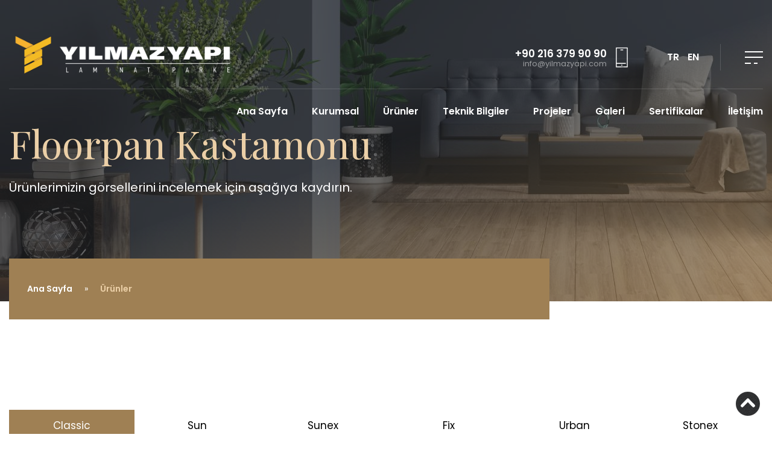

--- FILE ---
content_type: text/html; charset=UTF-8
request_url: http://yilmazyapi.com/floorpanKastamonu
body_size: 8488
content:
<script src="https://www.google.com/recaptcha/api.js" async defer></script>
<script>
    function onSubmit(token) {
        document.getElementById("i-recaptcha").submit();
    }
</script>




<!doctype html>
<html lang="en">

<head>
  <meta charset="utf-8">
  <meta name="viewport" content="width=device-width, initial-scale=1, shrink-to-fit=no">
  <meta name="format-detection" content="telephone=no">
  <meta name="theme-color" content="#282828" />
  <title>Yılmaz Yapı ve Parke</title>
  <meta name="author" content="Yılmaz Yapı ve Parke">
  <meta name="description" content="Yılmaz Yapı ve Parke">
  <meta http-equiv="expires" content="69736aa79b3e5"/>
  <!-- SOCIAL MEDIA META -->
  <meta property="og:description" content="Yılmaz Yapı ve Dekorasyon">
  <meta property="og:image" content="http://yilmazyapi.com/">
  <meta property="og:site_name" content="Yılmaz Yapı ve Dekorasyon">
  <meta property="og:title" content="Yılmaz Yapı ve Dekorasyon">
  <meta property="og:type" content="website">
  <meta property="og:url" content="http://yilmazyapi.com/">



  <!-- FAVICON FILES -->
  <link href="ico/apple-touch-icon-144-precomposed.png" rel="apple-touch-icon" sizes="144x144">
  <link href="ico/apple-touch-icon-114-precomposed.png" rel="apple-touch-icon" sizes="114x114">
  <link href="ico/apple-touch-icon-72-precomposed.png" rel="apple-touch-icon" sizes="72x72">
  <link href="ico/apple-touch-icon-57-precomposed.png" rel="apple-touch-icon">
  <link href="ico/favicon.png" rel="shortcut icon">

  <!-- CSS FILES -->
  <link rel="stylesheet" href="css/fontawesome.min.css">
  <link rel="stylesheet" href="css/animate.min.css">
  <link rel="stylesheet" href="css/fancybox.min.css">
  <link rel="stylesheet" href="css/odometer.min.css">
  <link rel="stylesheet" href="css/swiper.min.css">
  <link rel="stylesheet" href="css/bootstrap.min.css">
  <link rel="stylesheet" href="css/style.css">
  <link rel="stylesheet" href="custom.css">
</head>

<body>

  <div class="preloader">
    <div class="layer"></div>
    <!-- end layer -->
    <div class="inner">
      <figure><img src="images/preloader.gif" alt="Yılmaz Yapı ve Parke"></figure>
      <p><span class="text-rotater" data-text="Yılmaz Yapı | Parke">Yükleniyor</span></p>
    </div>
    <!-- end inner -->
  </div>
  <!-- end prelaoder -->
  <div class="transition-overlay">
    <div class="layer"></div>
  </div>
  <!-- end transition-overlay -->
  <div class="side-navigation">
    <div class="menu">
      <ul>
          <li><a href="index">Ana Sayfa</a></li>
          <li><a href="kurumsal">Kurumsal</a></li>
          <li><a href="#">Ürünler</a>
            <ul>
              <li><a href="vega">Diamond Vega (7mm)</a></li>
              <li><a href="emboss">Diamond Emboss Plus / Kastamonu</a></li>
              <li><a href="classic">Diamond Classic / Kastamonu</a></li>
              <li><a href="floorpanKastamonu">Floorpan / Kastamonu</a></li>
              
            </ul>
          </li>
          <li><a href="#">Teknik Bilgiler</a></li>
          <li><a href="projeler">Projeler</a></li>
          <li><a href="galerimiz">Galeri</a></li>
          <li><a href="butunSertifikalar">Sertifikalar</a></li>
          <li><a href="iletisim">İletişim</a></li>
      </ul>
    </div>
    <!-- end menu -->
    <div class="side-content">
      <figure> <a href="index"><img class="sidebarLogo" src="img/logo/logo.png" alt="Image"></a> </figure>
      <p>Yılmaz Yapı; inşaat sektöründe özellikle, zemin malzemeleri alanında 1975 yılından beri çalışmalarını sürdürmektedir. Günümüzde laminat parke konusunda dünyanın  iki lider markasının distribütörlüğünü yapmakta olup, satış ve uygulama alanında uzman ekipleri ile perakende ve toptan satışın yanı sıra büyük projelerede imza atmaktadır.</p>
      <ul class="gallery">
        <li><a href="img/sidebar/sidebar1.jpg" data-fancybox><img src="img/sidebar/sidebar1.jpg" alt="Yılmaz Yapı"></a></li>
        <li><a href="img/sidebar/sidebar2.jpg" data-fancybox><img src="img/sidebar/sidebar2.jpg" alt="Yılmaz Yapı"></a></li>
        <li><a href="img/sidebar/sidebar3.jpg" data-fancybox><img src="img/sidebar/sidebar3.jpg" alt="Yılmaz Yapı"></a></li>
      </ul>
      <address>
      Çınardere Mah. Akan Sokak
       No: 13 Pendik / İSTANBUL
      </address>
      <h6>+90 216 379 90 90</h6>
      <p><a href="mailto:info@yilmazyapi.com">info@yilmazyapi.com</a></p>
      <ul class="social-media">
        <li><a href="https://www.facebook.com/Y%C4%B1lmaz-Yap%C4%B1-105230142029420"><i class="iconPad fab fa-facebook-f"></i></a></li>
        <li><a href="https://www.instagram.com/yilmazzyapi/"><i class="iconPad fab fa-instagram"></i></a></li>
      </ul>
      <small>Copyright ®   
        
        2014 Yılmaz Yapı Malzemeleri San. Tic. Ltd. Şti.</small>
    </div>
    <!-- end side-content -->
  </div>
  <!-- end side-navigation -->
  <nav class="navbar topMenuKonum">
    <div class="container">
      <div class="upper-side">
        <div class="logo"> <a href="index"><img class="headerLogo" src="img/logo/logo.png" alt="Image"></a> </div>
        <!-- end logo -->
        <div class="phone-email"> <img src="images/icon-phone.png" alt="Image">
          <h4>+90 216 379 90 90</h4>
          <small><a href="mailto:info@yilmazyapi.com">info@yilmazyapi.com</a></small>
        </div>
        <div class="language"> <a href="?lang=tr">TR</a> <a href="?lang=en">EN</a> </div>
        <div class="hamburger"> <span></span> <span></span> <span></span><span></span> </div>
      </div>
      <div class="menu menuBorderTop">
        <ul>
          <li><a href="index">Ana Sayfa</a></li>
          <li><a href="kurumsal">Kurumsal</a></li>
          <li><a href="#">Ürünler</a>
            <ul>
              <li><a href="classic">Diamond Classic / Kastamonu</a></li>
              <li><a href="embos">Diamond Emboss / Kastamonu</a></li></li>
              <li><a href="emboss">Diamond Emboss Plus / Kastamonu</a></li>
              <li><a href="woodline.php">Diamond Woodline (Register Yüzey)</a></li></li>
              <li><a href="vega">Diamond Vega (7mm)</a></li>
              <li><a href="floorpanKastamonu">Floorpan / Kastamonu</a></li></li> 
              
              
            </ul>
          </li>
          <li><a href="teknik">Teknik Bilgiler</a></li>
          <li><a href="projeler">Projeler</a></li>
          <li><a href="galerimiz">Galeri</a></li>
          <li><a href="butunSertifikalar">Sertifikalar</a></li>
          <li><a href="iletisim">İletişim</a></li>
        </ul>
      </div>
      <!-- end menu -->
    </div>
    <!-- end container -->
  </nav>
  <!-- end navbar --><header class="page-header" data-background="img/urunBanner.jpg" data-stellar-background-ratio="1.15">
    <div class="container">
        <h1>Floorpan Kastamonu</h1>
        <p>Ürünlerimizin görsellerini incelemek için aşağıya kaydırın.</p>
        <ol class="breadcrumb">
            <li class="breadcrumb-item"><a href="index">Ana Sayfa</a></li>
            <li class="breadcrumb-item active" aria-current="page">Ürünler</li>
        </ol>
    </div>
</header>
<section class="blog">
    <div class="container">
        <div class="row">


            <div class="col-lg-12">


                <div class="tab">
                    <button class="tablinks active col-6 col-lg-2" onclick="openCity(event, 'Classic')">Classic</button>
                    <button class="tablinks col-6 col-lg-2" onclick="openCity(event, 'Sun')">Sun</button>
                    <button class="tablinks col-6 col-lg-2" onclick="openCity(event, 'Sunex')">Sunex</button>
                    <button class="tablinks col-6 col-lg-2" onclick="openCity(event, 'Fix')">Fix</button>
                    <button class="tablinks col-6 col-lg-2" onclick="openCity(event, 'Urban')">Urban</button>
                    <button class="tablinks col-6 col-lg-2" onclick="openCity(event, 'Stonex')">Stonex</button>
                    <button class="tablinks col-6 col-lg-2" onclick="openCity(event, 'Natural')">Natural</button>
                    <button class="tablinks col-6 col-lg-2" onclick="openCity(event, 'Prime')">Prime</button>
                    <button class="tablinks col-6 col-lg-2" onclick="openCity(event, 'Elite')">Elite</button>
                </div>

                <div id="Classic" style="display: block;" class="tabcontent urunTop">
                    <div class="row">

                        <!-- 1 ürün -->
                        <div class="post col-lg-4">
                            <figure class="post-image">
                                <div class="label">
                                    <span>FC003 DOĞAL MEŞE</span>
                                </div>
                                <a href="img/urunler/floorpan/classic/aa.jpg" data-fancybox><img class="urunGorselleri" src="img/urunler/floorpan/classic/a.jpg" alt="Ürünler"></a>
                            </figure>
                        </div>

                        <!-- 2 ürün -->
                        <div class="post col-lg-4">
                            <figure class="post-image">
                                <div class="label">
                                    <span>FC048 ASSOS MEŞE</span>
                                </div>
                                <a href="img/urunler/floorpan/classic/bb.jpg" data-fancybox><img class="urunGorselleri" src="img/urunler/floorpan/classic/b.jpg" alt="Ürünler"></a>
                            </figure>
                        </div>

                        <!-- 2 ürün -->
                        <div class="post col-lg-4">
                            <figure class="post-image">
                                <div class="label">
                                    <span>FC051 RUSTİK ÇAM</span>
                                </div>
                                <a href="img/urunler/floorpan/classic/rustik2.jpg" data-fancybox><img class="urunGorselleri" src="img/urunler/floorpan/classic/rustik1.jpg" alt="Ürünler"></a>
                            </figure>
                        </div>

                        <!-- 3 ürün -->
                        <div class="post col-lg-4">
                            <figure class="post-image">
                                <div class="label">
                                    <span>FC055 KÜL MEŞE</span>
                                </div>
                                <a href="img/urunler/floorpan/classic/cc.jpg" data-fancybox><img class="urunGorselleri" src="img/urunler/floorpan/classic/c.jpg" alt="Ürünler"></a>
                            </figure>
                        </div>

                        <!-- 4 ürün -->
                        <div class="post col-lg-4">
                            <figure class="post-image">
                                <div class="label">
                                    <span>FC056 AKDENİZ ÇAM</span>
                                </div>
                                <a href="img/urunler/floorpan/classic/dd.jpg" data-fancybox><img class="urunGorselleri" src="img/urunler/floorpan/classic/d.jpg" alt="Ürünler"></a>
                            </figure>
                        </div>

                        <!-- 5 ürün -->
                        <div class="post col-lg-4">
                            <figure class="post-image">
                                <div class="label">
                                    <span>FC062 ATLAS</span>
                                </div>
                                <a href="img/urunler/floorpan/classic/ee.jpg" data-fancybox><img class="urunGorselleri" src="img/urunler/floorpan/classic/e.jpg" alt="Ürünler"></a>
                            </figure>
                        </div>

                        <!-- 6 ürün -->
                        <div class="post col-lg-4">
                            <figure class="post-image">
                                <div class="label alaska">
                                    <span>FC066 ALASKA MEŞE</span>
                                </div>
                                <a href="img/urunler/floorpan/classic/ff.jpg" data-fancybox><img class="urunGorselleri" src="img/urunler/floorpan/classic/f.jpg" alt="Ürünler"></a>
                            </figure>
                        </div>

                        <!-- 7 ürün -->
                        <div class="post col-lg-4">
                            <figure class="post-image">
                                <div class="label finike">
                                    <span>FC070 FİNİKE</span>
                                </div>
                                <a href="img/urunler/floorpan/classic/gg.jpg" data-fancybox><img class="urunGorselleri" src="img/urunler/floorpan/classic/g.jpg" alt="Ürünler"></a>
                            </figure>
                        </div>


                        <!-- 8 ürün -->

                        <!-- 9 ürün -->
                        <div class="post col-lg-4">
                            <figure class="post-image">
                                <div class="label">
                                    <span>FC071 DATÇA</span>
                                </div>
                                <a href="img/urunler/floorpan/classic/hh.jpg" data-fancybox><img class="urunGorselleri" src="img/urunler/floorpan/classic/h.jpg" alt="Ürünler"></a>
                            </figure>
                        </div>

                        <!-- 10 ürün -->
                        <div class="post col-lg-4">
                            <figure class="post-image">
                                <div class="label">
                                    <span>FC073 GÖKOVA</span>
                                </div>
                                <a href="img/urunler/floorpan/classic/ii.jpg" data-fancybox><img class="urunGorselleri" src="img/urunler/floorpan/classic/i.jpg" alt="Ürünler"></a>
                            </figure>
                        </div>

                        <!-- 11 ürün -->
                        <div class="post col-lg-4">
                            <figure class="post-image">
                                <div class="label">
                                    <span>FC074 OPAK MEŞE</span>
                                </div>
                                <a href="img/urunler/floorpan/classic/jj.jpg" data-fancybox><img class="urunGorselleri" src="img/urunler/floorpan/classic/j.jpg" alt="Ürünler"></a>
                            </figure>
                        </div>
                        <!-- 12 ürün -->
                        <div class="post col-lg-4">
                            <figure class="post-image">
                                <div class="label">
                                    <span>FC081 GENOVA</span>
                                </div>
                                <a href="img/urunler/floorpan/classic/kk.jpg" data-fancybox><img class="urunGorselleri" src="img/urunler/floorpan/classic/k.jpg" alt="Ürünler"></a>
                            </figure>
                        </div>

                        <!-- 13 ürün -->
                        <div class="post col-lg-4">
                            <figure class="post-image">
                                <div class="label">
                                    <span>FC085 AVŞA</span>
                                </div>
                                <a href="img/urunler/floorpan/classic/mm.jpg" data-fancybox><img class="urunGorselleri" src="img/urunler/floorpan/classic/m.jpg" alt="Ürünler"></a>
                            </figure>
                        </div>


                        <!-- 14 ürün -->
                        <div class="post col-lg-4">
                            <figure class="post-image">
                                <div class="label">
                                    <span>FC084 JAVA</span>
                                </div>
                                <a href="img/urunler/floorpan/classic/ll.jpg" data-fancybox><img class="urunGorselleri" src="img/urunler/floorpan/classic/l.jpg" alt="Ürünler"></a>
                            </figure>
                        </div>

                    </div>

                </div>

                <div id="Elite" class="tabcontent urunTop">
                    <div class="row">

                        <!-- 2 ürün -->
                        <div class="post col-lg-4">
                            <figure class="post-image">
                                <div class="label">
                                    <span>FE002 ULUS</span>
                                </div>
                                <a href="img/urunler/floorpan/elite/bb.jpg" data-fancybox><img class="urunGorselleri" src="img/urunler/floorpan/elite/b.jpg" alt="Ürünler"></a>
                            </figure>
                        </div>

                        <!-- 3 ürün -->
                        <div class="post col-lg-4">
                            <figure class="post-image">
                                <div class="label">
                                    <span>FE003 İSTİNYE</span>
                                </div>
                                <a href="img/urunler/floorpan/elite/cc.jpg" data-fancybox><img class="urunGorselleri" src="img/urunler/floorpan/elite/c.jpg" alt="Ürünler"></a>
                            </figure>
                        </div>

                        <!-- 4 ürün -->
                        <div class="post col-lg-4">
                            <figure class="post-image">
                                <div class="label">
                                    <span>FE004 TARABYA</span>
                                </div>
                                <a href="img/urunler/floorpan/elite/dd.jpg" data-fancybox><img class="urunGorselleri" src="img/urunler/floorpan/elite/d.jpg" alt="Ürünler"></a>
                            </figure>
                        </div>

                        <!-- 5 ürün -->
                        <div class="post col-lg-4">
                            <figure class="post-image">
                                <div class="label">
                                    <span>FE005 NİŞANTAŞI</span>
                                </div>
                                <a href="img/urunler/floorpan/elite/ee.jpg" data-fancybox><img class="urunGorselleri" src="img/urunler/floorpan/elite/e.jpg" alt="Ürünler"></a>
                            </figure>
                        </div>

                        <!-- 6 ürün -->
                        <div class="post col-lg-4">
                            <figure class="post-image">
                                <div class="label">
                                    <span>FE006 FLORYA</span>
                                </div>
                                <a href="img/urunler/floorpan/elite/ff.jpg" data-fancybox><img class="urunGorselleri" src="img/urunler/floorpan/elite/f.jpg" alt="Ürünler"></a>
                            </figure>
                        </div>

                        <!-- 1 ürün -->
                        <div class="post col-lg-4">
                            <figure class="post-image">
                                <div class="label">
                                    <span>FE001 ETİLER</span>
                                </div>
                                <a href="img/urunler/floorpan/elite/a.jpg" data-fancybox><img class="urunGorselleri" src="img/urunler/floorpan/elite/aa.jpg" alt="Ürünler"></a>
                            </figure>
                        </div>

                         <!-- 7 ürün -->
                         <div class="post col-lg-4">
                            <figure class="post-image">
                                <div class="label">
                                    <span>FE007 EMİRGAN</span>
                                </div>
                                <a href="img/urunler/floorpan/elite/gg.jpg" data-fancybox><img class="urunGorselleri" src="img/urunler/floorpan/elite/g.jpg" alt="Ürünler"></a>
                            </figure>
                        </div>

                    </div>
                </div>

                <div id="Fix" class="tabcontent urunTop">
                    <div class="row">

                          <!-- 2 ürün -->
                          <div class="post col-lg-4">
                            <figure class="post-image">
                                <div class="label">
                                    <span>FF002 ALİZE</span>
                                </div>
                                <a href="img/urunler/floorpan/fix/bb.jpg" data-fancybox><img class="urunGorselleri" src="img/urunler/floorpan/fix/b.jpg" alt="Ürünler"></a>
                            </figure>
                        </div>
                        
                        <!-- 3 ürün -->
                        <div class="post col-lg-4">
                            <figure class="post-image">
                                <div class="label">
                                    <span>FF003 BORA</span>
                                </div>
                                <a href="img/urunler/floorpan/fix/c.jpg" data-fancybox><img class="urunGorselleri" src="img/urunler/floorpan/fix/cc.jpg" alt="Ürünler"></a>
                            </figure>
                        </div>

                        
                        <!-- 5 ürün -->
                        <div class="post col-lg-4">
                            <figure class="post-image">
                                <div class="label">
                                    <span>FF005 KARAYEL</span>
                                </div>
                                <a href="img/urunler/floorpan/fix/ff.jpg" data-fancybox><img class="urunGorselleri" src="img/urunler/floorpan/fix/f.jpg" alt="Ürünler"></a>
                            </figure>
                        </div>

                        <!-- 1 ürün -->
                        <div class="post col-lg-4">
                            <figure class="post-image">
                                <div class="label">
                                    <span>FF001 LODOS</span>
                                </div>
                                <a href="img/urunler/floorpan/fix/a.jpg" data-fancybox><img class="urunGorselleri" src="img/urunler/floorpan/fix/aa.jpg" alt="Ürünler"></a>
                            </figure>
                        </div>

                        
                        <!-- 6 ürün -->
                        <div class="post col-lg-4">
                            <figure class="post-image">
                                <div class="label">
                                    <span>FF006 MUSON</span>
                                </div>
                                <a href="img/urunler/floorpan/fix/hh.jpg" data-fancybox><img class="urunGorselleri" src="img/urunler/floorpan/fix/h.jpg" alt="Ürünler"></a>
                            </figure>
                        </div>

                        <!-- 4 ürün -->
                        <div class="post col-lg-4">
                            <figure class="post-image">
                                <div class="label">
                                    <span>FF004 SAMYELİ</span>
                                </div>
                                <a href="img/urunler/floorpan/fix/d.jpg" data-fancybox><img class="urunGorselleri" src="img/urunler/floorpan/fix/dd.jpg" alt="Ürünler"></a>
                            </figure>
                        </div>



                    </div>
                </div>

                <div id="Natural" class="tabcontent urunTop">
                    <div class="row">

                        <!-- 1 ürün -->
                        <div class="post col-lg-4">
                            <figure class="post-image">
                                <div class="label">
                                    <span>FN003 JAKARTA MERBAU</span>
                                </div>
                                <a href="img/urunler/floorpan/natural/aa.jpg" data-fancybox><img class="urunGorselleri" src="img/urunler/floorpan/natural/a.jpg" alt="Ürünler"></a>
                            </figure>
                        </div>

                        <!-- 2 ürün -->
                        <div class="post col-lg-4">
                            <figure class="post-image">
                                <div class="label">
                                    <span>FN009 LEFKAS MEŞE</span>
                                </div>
                                <a href="img/urunler/floorpan/natural/bb.jpg" data-fancybox><img class="urunGorselleri" src="img/urunler/floorpan/natural/b.jpg" alt="Ürünler"></a>
                            </figure>
                        </div>

                        <!-- 3 ürün -->
                        <div class="post col-lg-4">
                            <figure class="post-image">
                                <div class="label">
                                    <span>FN014 ANTİK BEYAZ</span>
                                </div>
                                <a href="img/urunler/floorpan/natural/zz.jpg" data-fancybox><img class="urunGorselleri" src="img/urunler/floorpan/natural/c.jpg" alt="Ürünler"></a>
                            </figure>
                        </div>

                        <!-- 4 ürün -->
                        <div class="post col-lg-4">
                            <figure class="post-image">
                                <div class="label">
                                    <span>FN016 ALTINKUM</span>
                                </div>
                                <a href="img/urunler/floorpan/natural/dd.jpg" data-fancybox><img class="urunGorselleri" src="img/urunler/floorpan/natural/d.jpg" alt="Ürünler"></a>
                            </figure>
                        </div>


                        <!-- 5 ürün -->
                        <div class="post col-lg-4">
                            <figure class="post-image">
                                <div class="label">
                                    <span>FN018 KUM MEŞE</span>
                                </div>
                                <a href="img/urunler/floorpan/natural/ff.jpg" data-fancybox><img class="urunGorselleri" src="img/urunler/floorpan/natural/f.jpg" alt="Ürünler"></a>
                            </figure>
                        </div>

                        <!-- 6 ürün -->
                        <div class="post col-lg-4">
                            <figure class="post-image">
                                <div class="label">
                                    <span>FN019 ALBATROS</span>
                                </div>
                                <a href="img/urunler/floorpan/natural/gg.jpg" data-fancybox><img class="urunGorselleri" src="img/urunler/floorpan/natural/g.jpg" alt="Ürünler"></a>
                            </figure>
                        </div>

                        <!-- 6 ürün -->
                        <div class="post col-lg-4">
                            <figure class="post-image">
                                <div class="label">
                                    <span>FN020 DİBEK MEŞE</span>
                                </div>
                                <a href="img/urunler/floorpan/natural/hh.jpg" data-fancybox><img class="urunGorselleri" src="img/urunler/floorpan/natural/h.jpg" alt="Ürünler"></a>
                            </figure>
                        </div>
                    </div>
                </div>

                <div id="Prime" class="tabcontent urunTop">
                    <div class="row">

                        <!-- 4 ürün -->
                        <div class="post col-lg-4">
                            <figure class="post-image">
                                <div class="label">
                                    <span>FR010 AKASHI</span>
                                </div>
                                <a href="img/urunler/floorpan/prime/akashi1.jpg" data-fancybox><img class="urunGorselleri" src="img/urunler/floorpan/prime/akashi2.jpg" alt="Ürünler"></a>
                            </figure>
                        </div>

                         <!-- 4 ürün -->
                         <div class="post col-lg-4">
                            <figure class="post-image">
                                <div class="label">
                                    <span>FR011 GOLDEN GATE</span>
                                </div>
                                <a href="img/urunler/floorpan/prime/dd.jpg" data-fancybox><img class="urunGorselleri" src="img/urunler/floorpan/prime/d.jpg" alt="Ürünler"></a>
                            </figure>
                        </div>

                        <!-- 2 ürün -->
                        <div class="post col-lg-4">
                            <figure class="post-image">
                                <div class="label">
                                    <span>FR009 MOSTAR</span>
                                </div>
                                <a href="img/urunler/floorpan/prime/bb.jpg" data-fancybox><img class="urunGorselleri" src="img/urunler/floorpan/prime/b.jpg" alt="Ürünler"></a>
                            </figure>
                        </div>

                        <!-- 5 ürün -->
                        <div class="post col-lg-4">
                            <figure class="post-image">
                                <div class="label">
                                    <span>FR012 RIALTO</span>
                                </div>
                                <a href="img/urunler/floorpan/prime/ee.jpg" data-fancybox><img class="urunGorselleri" src="img/urunler/floorpan/prime/e.jpg" alt="Ürünler"></a>
                            </figure>
                        </div>

                        <!-- 6 ürün -->
                        <div class="post col-lg-4">
                            <figure class="post-image">
                                <div class="label">
                                    <span>FR014 ERASMUS</span>
                                </div>
                                <a href="img/urunler/floorpan/prime/gg.jpg" data-fancybox><img class="urunGorselleri" src="img/urunler/floorpan/prime/g.jpg" alt="Ürünler"></a>
                            </figure>
                        </div>

                        <!-- 6 ürün -->
                        <div class="post col-lg-4">
                            <figure class="post-image">
                                <div class="label">
                                    <span>FR015 HARBOUR</span>
                                </div>
                                <a href="img/urunler/floorpan/prime/harbour2.jpg" data-fancybox><img class="urunGorselleri" src="img/urunler/floorpan/prime/harbour1.jpg" alt="Ürünler"></a>
                            </figure>
                        </div>


                        <div class="post col-lg-4">
                            <figure class="post-image">
                                <div class="label">
                                    <span>FR008 BOSPHORUS</span>
                                </div>
                                <a href="img/urunler/floorpan/prime/aa.jpg" data-fancybox><img class="urunGorselleri" src="img/urunler/floorpan/prime/a.jpg" alt="Ürünler"></a>
                            </figure>
                        </div>





                        <!-- 5 ürün -->
                        <div class="post col-lg-4">
                            <figure class="post-image">
                                <div class="label">
                                    <span>FR013 NORMANDIYA</span>
                                </div>
                                <a href="img/urunler/floorpan/prime/ff.jpg" data-fancybox><img class="urunGorselleri" src="img/urunler/floorpan/prime/f.jpg" alt="Ürünler"></a>
                            </figure>
                        </div>


                    </div>
                </div>

                <div id="Stonex" class="tabcontent urunTop">
                    <div class="row">

                        <!-- 1 ürün -->
                        <div class="post col-lg-4">
                            <figure class="post-image">
                                <div class="label">
                                    <span>FT004 BEJ BETON</span>
                                </div>
                                <a href="img/urunler/floorpan/stonex/aa.jpg" data-fancybox><img class="urunGorselleri" src="img/urunler/floorpan/stonex/a.jpg" alt="Ürünler"></a>
                            </figure>
                        </div>

                        <!-- 2 ürün -->
                        <div class="post col-lg-4">
                            <figure class="post-image">
                                <div class="label">
                                    <span>FT006 JASPER</span>
                                </div>
                                <a href="img/urunler/floorpan/stonex/bb.jpg" data-fancybox><img class="urunGorselleri" src="img/urunler/floorpan/stonex/b.jpg" alt="Ürünler"></a>
                            </figure>
                        </div>

                        <!-- 3 ürün -->
                        <div class="post col-lg-4">
                            <figure class="post-image">
                                <div class="label">
                                    <span>FT007 GRİ BETON</span>
                                </div>
                                <a href="img/urunler/floorpan/stonex/cc.jpg" data-fancybox><img class="urunGorselleri" src="img/urunler/floorpan/stonex/c.jpg" alt="Ürünler"></a>
                            </figure>
                        </div>

                          <!-- 7 ürün -->
                          <div class="post col-lg-4">
                            <figure class="post-image">
                                <div class="label">
                                    <span>FT011 CARRARA</span>
                                </div>
                                <a href="img/urunler/floorpan/stonex/gg.jpg" data-fancybox><img class="urunGorselleri" src="img/urunler/floorpan/stonex/g.jpg" alt="Ürünler"></a>
                            </figure>
                        </div>

                         <!-- 6 ürün -->
                         <div class="post col-lg-4">
                            <figure class="post-image">
                                <div class="label">
                                    <span>FT010 BERMUDA</span>
                                </div>
                                <a href="img/urunler/floorpan/stonex/ff.jpg" data-fancybox><img class="urunGorselleri" src="img/urunler/floorpan/stonex/f.jpg" alt="Ürünler"></a>
                            </figure>
                        </div>

                        <!-- 4 ürün -->
                        <div class="post col-lg-4">
                            <figure class="post-image">
                                <div class="label">
                                    <span>FT008 ALANYA</span>
                                </div>
                                <a href="img/urunler/floorpan/stonex/dd.jpg" data-fancybox><img class="urunGorselleri" src="img/urunler/floorpan/stonex/d.jpg" alt="Ürünler"></a>
                            </figure>
                        </div>


                        <!-- 5 ürün -->
                        <div class="post col-lg-4">
                            <figure class="post-image">
                                <div class="label">
                                    <span>FT009 BELEK</span>
                                </div>
                                <a href="img/urunler/floorpan/stonex/ee.jpg" data-fancybox><img class="urunGorselleri" src="img/urunler/floorpan/stonex/e.jpg" alt="Ürünler"></a>
                            </figure>
                        </div>



                       

                      

                        <!-- 8 ürün -->
                        <div class="post col-lg-4">
                            <figure class="post-image">
                                <div class="label">
                                    <span>FT011 TUNUS MERMER</span>
                                </div>
                                <a href="img/urunler/floorpan/stonex/hh.jpg" data-fancybox><img class="urunGorselleri" src="img/urunler/floorpan/stonex/h.jpg" alt="Ürünler"></a>
                            </figure>
                        </div>










                    </div>
                </div>

                <div id="Sun" class="tabcontent urunTop">
                    <div class="row">

                        <!-- 1 ürün -->
                        <div class="post col-lg-4">
                            <figure class="post-image">
                                <div class="label">
                                    <span>FS001 YEDİTEPE</span>
                                </div>
                                <a href="img/urunler/floorpan/sun/aa.jpg" data-fancybox><img class="urunGorselleri" src="img/urunler/floorpan/sun/a.jpg" alt="Ürünler"></a>
                            </figure>
                        </div>

                        <!-- 2 ürün -->
                        <div class="post col-lg-4">
                            <figure class="post-image">
                                <div class="label">
                                    <span>FS003 KARADENİZ MEŞE</span>
                                </div>
                                <a href="img/urunler/floorpan/sun/bb.jpg" data-fancybox><img class="urunGorselleri" src="img/urunler/floorpan/sun/b.jpg" alt="Ürünler"></a>
                            </figure>
                        </div>

                        <!-- 3 ürün -->
                        <div class="post col-lg-4">
                            <figure class="post-image">
                                <div class="label">
                                    <span>FS004 TOROS ÇAM</span>
                                </div>
                                <a href="img/urunler/floorpan/sun/cc.jpg" data-fancybox><img class="urunGorselleri" src="img/urunler/floorpan/sun/c.jpg" alt="Ürünler"></a>
                            </figure>
                        </div>

                        <!-- 4 ürün -->
                        <div class="post col-lg-4">
                            <figure class="post-image">
                                <div class="label">
                                    <span>FS005 BEST OAK</span>
                                </div>
                                <a href="img/urunler/floorpan/sun/dd.jpg" data-fancybox><img class="urunGorselleri" src="img/urunler/floorpan/sun/d.jpg" alt="Ürünler"></a>
                            </figure>
                        </div>


                        <!-- 5 ürün -->
                        <div class="post col-lg-4">
                            <figure class="post-image">
                                <div class="label">
                                    <span>FS007 ERCİYES</span>
                                </div>
                                <a href="img/urunler/floorpan/sun/ee.jpg" data-fancybox><img class="urunGorselleri" src="img/urunler/floorpan/sun/e.jpg" alt="Ürünler"></a>
                            </figure>
                        </div>



                        <!-- 6 ürün -->
                        <div class="post col-lg-4">
                            <figure class="post-image">
                                <div class="label">
                                    <span>FS008 GOLD ÇAM</span>
                                </div>
                                <a href="img/urunler/floorpan/sun/ff.jpg" data-fancybox><img class="urunGorselleri" src="img/urunler/floorpan/sun/f.jpg" alt="Ürünler"></a>
                            </figure>
                        </div>

                        <!-- 7 ürün -->
                        <div class="post col-lg-4">
                            <figure class="post-image">
                                <div class="label">
                                    <span>FS014 NOVA BEYAZ</span>
                                </div>
                                <a href="img/urunler/floorpan/sun/gg.jpg" data-fancybox><img class="urunGorselleri" src="img/urunler/floorpan/sun/g.jpg" alt="Ürünler"></a>
                            </figure>
                        </div>

                        <!-- 8 ürün -->
                        <div class="post col-lg-4">
                            <figure class="post-image">
                                <div class="label">
                                    <span>FS019 İNEBOLU</span>
                                </div>
                                <a href="img/urunler/floorpan/sun/hh.jpg" data-fancybox><img class="urunGorselleri" src="img/urunler/floorpan/sun/h.jpg" alt="Ürünler"></a>
                            </figure>
                        </div>

                        <!-- 9 ürün -->
                        <div class="post col-lg-4">
                            <figure class="post-image">
                                <div class="label">
                                    <span>FS020 KARAMEL MEŞE</span>
                                </div>
                                <a href="img/urunler/floorpan/sun/ii.jpg" data-fancybox><img class="urunGorselleri" src="img/urunler/floorpan/sun/i.jpg" alt="Ürünler"></a>
                            </figure>
                        </div>

                        <!-- 10 ürün -->


                        <!-- 11 ürün -->
                        <div class="post col-lg-4">
                            <figure class="post-image">
                                <div class="label">
                                    <span>FS022 SEDEF MEŞE</span>
                                </div>
                                <a href="img/urunler/floorpan/sun/jj.jpg" data-fancybox><img class="urunGorselleri" src="img/urunler/floorpan/sun/j.jpg" alt="Ürünler"></a>
                            </figure>
                        </div>
                        

                        <!-- Gri ceviz eksik -->
                        <div class="post col-lg-4">
                            <figure class="post-image">
                                <div class="label">
                                    <span>FS023 GRİ CEVİZ</span>
                                </div>
                                <a href="img/urunler/floorpan/sun/griceviz2.jpg" data-fancybox><img class="urunGorselleri" src="img/urunler/floorpan/sun/griceviz1.jpg" alt="Ürünler"></a>
                            </figure>
                        </div>


                        <!--  ürün -->
                        <div class="post col-lg-4">
                            <figure class="post-image">
                                <div class="label">
                                    <span>FS029 ULUDAĞ</span>
                                </div>
                                <a href="img/urunler/floorpan/sun/nn.jpg" data-fancybox><img class="urunGorselleri" src="img/urunler/floorpan/sun/n.jpg" alt="Ürünler"></a>
                            </figure>
                        </div>


                        
                        <!-- 15 ürün -->
                        <div class="post col-lg-4">
                            <figure class="post-image">
                                <div class="label">
                                    <span>FS030 TORONTO ÇAM</span>
                                </div>
                                <a href="img/urunler/floorpan/sun/oo.jpg" data-fancybox><img class="urunGorselleri" src="img/urunler/floorpan/sun/o.jpg" alt="Ürünler"></a>
                            </figure>
                        </div>

                        <!-- 12 ürün -->
                        <div class="post col-lg-4">
                            <figure class="post-image">
                                <div class="label">
                                    <span>FS026 ALAÇATI</span>
                                </div>
                                <a href="img/urunler/floorpan/sun/ll.jpg" data-fancybox><img class="urunGorselleri" src="img/urunler/floorpan/sun/l.jpg" alt="Ürünler"></a>
                            </figure>
                        </div>

                        <!-- 16 ürün -->
                        <div class="post col-lg-4">
                            <figure class="post-image">
                                <div class="label">
                                    <span>FS032 GRİ MEŞE</span>
                                </div>
                                <a href="img/urunler/floorpan/sun/pp.jpg" data-fancybox><img class="urunGorselleri" src="img/urunler/floorpan/sun/p.jpg" alt="Ürünler"></a>
                            </figure>
                        </div>

                        <!-- 13 ürün -->
                        <div class="post col-lg-4">
                            <figure class="post-image">
                                <div class="label">
                                    <span>FS027 ASTANA CEVİZ</span>
                                </div>
                                <a href="img/urunler/floorpan/sun/mm.jpg" data-fancybox><img class="urunGorselleri" src="img/urunler/floorpan/sun/m.jpg" alt="Ürünler"></a>
                            </figure>
                        </div>

                        <!-- 17 ürün -->
                        <div class="post col-lg-4">
                            <figure class="post-image">
                                <div class="label">
                                    <span>FS040 JAKARTA MERBAU</span>
                                </div>
                                <a href="img/urunler/floorpan/sun/rr.jpg" data-fancybox><img class="urunGorselleri" src="img/urunler/floorpan/sun/r.jpg" alt="Ürünler"></a>
                            </figure>
                        </div>

                        <!-- 17 ürün -->
                        <div class="post col-lg-4">
                            <figure class="post-image">
                                <div class="label">
                                    <span>FS028 BUĞDAY MEŞE</span>
                                </div>
                                <a href="img/urunler/floorpan/sun/bugday2.jpg" data-fancybox><img class="urunGorselleri" src="img/urunler/floorpan/sun/bugday1.jpg" alt="Ürünler"></a>
                            </figure>
                        </div>

                        <!-- 17 ürün -->
                        <div class="post col-lg-4">
                            <figure class="post-image">
                                <div class="label">
                                    <span>FS029 ELEGANCE MEŞE</span>
                                </div>
                                <a href="img/urunler/floorpan/sun/zz.jpg" data-fancybox><img class="urunGorselleri" src="img/urunler/floorpan/sun/z.jpg" alt="Ürünler"></a>
                            </figure>
                        </div>








                    </div>
                </div>

                <div id="Sunex" class="tabcontent urunTop">
                    <div class="row">

                        <!-- 1 ürün -->
                        <div class="post col-lg-4">
                            <figure class="post-image">
                                <div class="label">
                                    <span>FSX01 GRİ CEVİZ</span>
                                </div>
                                <a href="img/urunler/floorpan/sunex/aa.jpg" data-fancybox><img class="urunGorselleri" src="img/urunler/floorpan/sunex/a.jpg" alt="Ürünler"></a>
                            </figure>
                        </div>

                        <!-- 2 ürün -->
                        <div class="post col-lg-4">
                            <figure class="post-image">
                                <div class="label">
                                    <span>FSX02 ALAÇATI</span>
                                </div>
                                <a href="img/urunler/floorpan/sunex/bb.jpg" data-fancybox><img class="urunGorselleri" src="img/urunler/floorpan/sunex/b.jpg" alt="Ürünler"></a>
                            </figure>
                        </div>

                        <!-- 4 ürün -->
                        <div class="post col-lg-4">
                            <figure class="post-image">
                                <div class="label">
                                    <span>FSX04 ASTANA CEVİZ</span>
                                </div>
                                <a href="img/urunler/floorpan/sunex/dd.jpg" data-fancybox><img class="urunGorselleri" src="img/urunler/floorpan/sunex/d.jpg" alt="Ürünler"></a>
                            </figure>
                        </div>

                        <!-- 5 ürün -->
                        <div class="post col-lg-4">
                            <figure class="post-image">
                                <div class="label">
                                    <span>FSX05 GRİ MEŞE</span>
                                </div>
                                <a href="img/urunler/floorpan/sunex/ee.jpg" data-fancybox><img class="urunGorselleri" src="img/urunler/floorpan/sunex/e.jpg" alt="Ürünler"></a>
                            </figure>
                        </div>

                        <!-- 3 ürün -->
                        <div class="post col-lg-4">
                            <figure class="post-image">
                                <div class="label">
                                    <span>FSX03 KÜBA MEŞE</span>
                                </div>
                                <a href="img/urunler/floorpan/sunex/c.jpg" data-fancybox><img class="urunGorselleri" src="img/urunler/floorpan/sunex/cc.jpg" alt="Ürünler"></a>
                            </figure>
                        </div>

                        <!-- 6 ürün -->
                        <div class="post col-lg-4">
                            <figure class="post-image">
                                <div class="label">
                                    <span>FSX06 SATEN MEŞE</span>
                                </div>
                                <a href="img/urunler/floorpan/sunex/ff.jpg" data-fancybox><img class="urunGorselleri" src="img/urunler/floorpan/sunex/f.jpg" alt="Ürünler"></a>
                            </figure>
                        </div>

                        <!-- 7 ürün -->
                        <div class="post col-lg-4">
                            <figure class="post-image">
                                <div class="label">
                                    <span>FSX07 SAHRA MEŞE</span>
                                </div>
                                <a href="img/urunler/floorpan/sunex/gg.jpg" data-fancybox><img class="urunGorselleri" src="img/urunler/floorpan/sunex/g.jpg" alt="Ürünler"></a>
                            </figure>
                        </div>

                        <!-- 7 ürün -->
                        <div class="post col-lg-4">
                            <figure class="post-image">
                                <div class="label">
                                    <span>FSX08 BRONZ MEŞE</span>
                                </div>
                                <a href="img/urunler/floorpan/sunex/bronz2.jpg" data-fancybox><img class="urunGorselleri" src="img/urunler/floorpan/sunex/bronz1.jpg" alt="Ürünler"></a>
                            </figure>
                        </div>

                        


                    </div>
                </div>

                <div id="Urban" class="tabcontent urunTop">
                    <div class="row">

                        <!-- 1 ürün -->
                        <div class="post col-lg-4">
                            <figure class="post-image">
                                <div class="label">
                                    <span>FU001 LOS ANGELES</span>
                                </div>
                                <a href="img/urunler/floorpan/urban/aa.jpg" data-fancybox><img class="urunGorselleri" src="img/urunler/floorpan/urban/a.jpg" alt="Ürünler"></a>
                            </figure>
                        </div>

                        <!-- 2 ürün -->
                        <div class="post col-lg-4">
                            <figure class="post-image">
                                <div class="label">
                                    <span>FU002 SIDNEY</span>
                                </div>
                                <a href="img/urunler/floorpan/urban/bb.jpg" data-fancybox><img class="urunGorselleri" src="img/urunler/floorpan/urban/b.jpg" alt="Ürünler"></a>
                            </figure>
                        </div>

                        <!-- 3 ürün -->
                        <div class="post col-lg-4">
                            <figure class="post-image">
                                <div class="label">
                                    <span>FU003 CHICAGO</span>
                                </div>
                                <a href="img/urunler/floorpan/urban/cc.jpg" data-fancybox><img class="urunGorselleri" src="img/urunler/floorpan/urban/c.jpg" alt="Ürünler"></a>
                            </figure>
                        </div>

                        <!-- 4 ürün -->
                        <div class="post col-lg-4">
                            <figure class="post-image">
                                <div class="label">
                                    <span>FU004 MIAMI</span>
                                </div>
                                <a href="img/urunler/floorpan/urban/dd.jpg" data-fancybox><img class="urunGorselleri" src="img/urunler/floorpan/urban/d.jpg" alt="Ürünler"></a>
                            </figure>
                        </div>


                        <!-- 5 ürün -->
                        <div class="post col-lg-4">
                            <figure class="post-image">
                                <div class="label">
                                    <span>FU006 TOKYO</span>
                                </div>
                                <a href="img/urunler/floorpan/urban/e.jpg" data-fancybox><img class="urunGorselleri" src="img/urunler/floorpan/urban/ee.jpg" alt="Ürünler"></a>
                            </figure>
                        </div>



                        <!-- 6 ürün -->
                        <div class="post col-lg-4">
                            <figure class="post-image">
                                <div class="label">
                                    <span>FU007 PEKİN</span>
                                </div>
                                <a href="img/urunler/floorpan/urban/ff.jpg" data-fancybox><img class="urunGorselleri" src="img/urunler/floorpan/urban/f.jpg" alt="Ürünler"></a>
                            </figure>
                        </div>

                        <!-- 7 ürün -->
                        <div class="post col-lg-4">
                            <figure class="post-image">
                                <div class="label">
                                    <span>FU010 GENOVA</span>
                                </div>
                                <a href="img/urunler/floorpan/urban/gg.jpg" data-fancybox><img class="urunGorselleri" src="img/urunler/floorpan/urban/g.jpg" alt="Ürünler"></a>
                            </figure>
                        </div>

                        <!-- 8 ürün -->
                        <div class="post col-lg-4">
                            <figure class="post-image">
                                <div class="label">
                                    <span>FU011 MOSKOVA</span>
                                </div>
                                <a href="img/urunler/floorpan/urban/hh.jpg" data-fancybox><img class="urunGorselleri" src="img/urunler/floorpan/urban/h.jpg" alt="Ürünler"></a>
                            </figure>
                        </div>

                        <!-- 9 ürün -->
                        <div class="post col-lg-4">
                            <figure class="post-image">
                                <div class="label">
                                    <span>FU033 CENEVRE</span>
                                </div>
                                <a href="img/urunler/floorpan/urban/ii.jpg" data-fancybox><img class="urunGorselleri" src="img/urunler/floorpan/urban/i.jpg" alt="Ürünler"></a>
                            </figure>
                        </div>

                        <!-- 9 ürün -->
                        <div class="post col-lg-4">
                            <figure class="post-image">
                                <div class="label">
                                    <span>FU034 BARCELONA</span>
                                </div>
                                <a href="img/urunler/floorpan/urban/jj.jpg" data-fancybox><img class="urunGorselleri" src="img/urunler/floorpan/urban/j.jpg" alt="Ürünler"></a>
                            </figure>
                        </div>


                    </div>
                </div>













            </div>
        </div>
    </div>
</section>
<!-- end blog -->
<script>
    $(document).ready(function() {
        $('.sayfaYuklen').paulund_modal_box().trigger('click');
    });
</script>

<section class="footer-bar">
  <div class="container">
    <div class="inner wow fadeIn">
      <div class="row">
        <div class="col-lg-4 wow fadeInUp" data-wow-delay="0.05s">
          <figure><img src="images/footer-icon01.png" alt="Image"></figure>
          <h3>Adres Bilgisi</h3>
          <p>Orta Mah. Yalnız Selvi Cad. Marifet Sk.  <br> No2. Soğanlık / Kartal / İstanbul</p>
        </div>
        <!-- end col-4 -->
        <div class="col-lg-4 wow fadeInUp" data-wow-delay="0.10s">
          <figure><img src="images/footer-icon02.png" alt="Image"></figure>
          <h3>Çalışma Saatleri</h3>
          <p>Pazartesiden cumaya <strong>09:00</strong>  <strong>18:00</strong> <br>
            Cumartesi pazar hizmet vermemekteyiz.  </p>
          <p style="margin-left: 100px;">Kartal mağazamız cumartesi günü de hizmet vermektedir. <br></p>
        </div>
        <!-- end col-4 -->
        <div class="col-lg-4 wow fadeInUp" data-wow-delay="0.15s">
          <figure><img src="images/icon-phone.png" alt="Image"></figure>
          <h3>İletişim Numaralarımız</h3>
          <p> 0216 377 6666 </p> <br>
          <p>0216 451 2626 (Fax) </p> 
        </div>
        <!-- end col-4 --> 
      </div>
      <!-- end row --> 
    </div>
    <!-- end inner --> 
  </div>
  <!-- end container --> 
</section>
<!-- end footer-bar -->
<footer class="footer">
  <div class="container">
    <div class="row">
      <div class="col-lg-4 wow fadeInUp" data-wow-delay="0.05s"> <img src="img/logo/logo.png" alt="Logo" class="logo footerLogo">
        <p>Yılmaz Yapı; inşaat sektöründe özellikle, zemin malzemeleri alanında 1975 yılından beri çalışmalarını sürdürmektedir. Günümüzde laminat parke konusunda dünyanın  iki lider markasının distribütörlüğünü yapmakta olup, satış ve uygulama alanında uzman ekipleri ile perakende ve toptan satışın yanı sıra büyük projelerede imza atmaktadır.</p>
        <div class="select-box dropdown show"> <a class="dropdown-toggle" href="?lang=tr" role="button" id="language-select" data-toggle="dropdown" aria-haspopup="true" aria-expanded="false"> <span><img src="images/flag-tr.svg" alt="Image"> Türkçe</span> </a>
          <ul class="dropdown-menu" aria-labelledby="language-select">
            <li><a class="dropdown-item" href="?lang=en"><img src="images/flag-en.svg" alt="Image"> English</a></li>
          </ul>
        </div>
        <!-- end select-box --> 
      </div>
      <!-- end col-4 -->
      <div class="col-lg-2 col-md-6 wow fadeInUp" data-wow-delay="0.10s">
        <ul class="footer-menu">
          <li><a href="index">Ana Sayfa</a></li>
          <li><a href="kurumsal">Kurumsal</a></li>
          <li><a href="teknik">Teknik Bilgiler</a></li>
          <li><a href="projeler">Projeler</a></li>
        </ul>
      </div>
      <!-- end col-2 -->
      <div class="col-lg-2 col-md-6 wow fadeInUp" data-wow-delay="0.15s">
        <ul class="footer-menu">
          <li><a href="galerimiz">Galeri</a></li>
          <li><a href="butunSertifikalar">Sertifikalar</a></li>
          <li><a href="iletisim">İletişim</a></li>
        </ul>
      </div>
      <!-- end col-2 -->
      <div class="col-lg-4 wow fadeInUp" data-wow-delay="0.20s">
        <div class="contact-box">
          <h5>Bize Ulaşın</h5>
          <h3>+90 216 377 66 66</h3>
          <p><a href="mailto:info@yilmazyapi.com">info@yilmazyapi.com</a></p>
          <ul>
            <li><a href="https://www.facebook.com/Y%C4%B1lmaz-Yap%C4%B1-105230142029420"><i class="iconPad fab fa-facebook-f"></i></a></li>
            <li><a href="https://www.instagram.com/yilmaz.yapi/"><i class="iconPad fab fa-instagram"></i></a></li>
          </ul>
        </div>
        <!-- end contact-box --> 
      </div>
      <!-- end col-4 -->
      <div class="col-12"> <span class="copyright">Copyright ® 2014 Yılmaz Yapı Malzemeleri San. Tic. Ltd. Şti.</span> <span class="creation"><a target="_blank"  href="https://www.evids.com.tr/">Evids tarafından Geliştirilmiştir</a></span> </div>
      <!-- end col-12 --> 
    </div>
    <!-- end row --> 
  </div>
  <!-- end container --> 
</footer>

<!-- end footer --> 

<!-- JS FILES --> 



<a href="#top" id="yukari-cik" title="Yukarı Çık">sljkdas</a>
<script>
  jQuery(document).ready(function($){
      $(window).scroll(function(){
          if ($(this).scrollTop() < 850) {
              $('#yukari-cik') .fadeOut();
          } else {
              $('#yukari-cik') .fadeIn();
          }
      });
      $('#yukari-cik').on('click', function(){
          $('html, body').animate({scrollTop:0}, 'slow');
          return false;
          });
  });
</script>

<script src="js/jquery.min.js"></script> 
<script src="js/popper.min.js"></script> 
<script src="js/bootstrap.min.js"></script> 
<script src="js/swiper.min.js"></script> 
<script src="js/fancybox.min.js"></script> 
<script src="js/odometer.min.js"></script> 
<script src="js/wow.min.js"></script> 
<script src="js/text-rotater.js"></script> 
<script src="js/jquery.stellar.js"></script> 
<script src="js/isotope.min.js"></script> 
<script src="js/scripts.js"></script>
  

  
</body>
</html><script>
    $(window).load(function() {


    });
</script>

<script>
    function openCity(evt, cityName) {
        var i, tabcontent, tablinks;
        tabcontent = document.getElementsByClassName("tabcontent");
        for (i = 0; i < tabcontent.length; i++) {
            tabcontent[i].style.display = "none";
        }
        tablinks = document.getElementsByClassName("tablinks");
        for (i = 0; i < tablinks.length; i++) {
            tablinks[i].className = tablinks[i].className.replace(" active", "");
        }
        document.getElementById(cityName).style.display = "block";
        evt.currentTarget.className += " active";
    }
</script>

--- FILE ---
content_type: text/css
request_url: http://yilmazyapi.com/css/style.css
body_size: 13753
content:
@charset "UTF-8";
/*
 
*/
/* GOOGLE FONTS */
@import url("https://fonts.googleapis.com/css?family=Playfair+Display|Poppins:300,400,600,800&display=swap&subset=latin-ext");
/* BODY */
* {
  outline: none !important;
}

body {
  margin: 0;
  padding: 0;
  font-family: "Poppins", sans-serif;
  color: #26282b;
  -webkit-font-smoothing: antialiased;
  text-rendering: optimizeLegibility;
  -moz-osx-font-smoothing: grayscale;
}

/* HTML ELEMENT */
img {
  max-width: 100%;
}

/* CUSTOM CLASSES */
.overflow {
  overflow: hidden;
}

/* LINKS */
a {
  -webkit-transition: 0.25s ease-in-out;
  -moz-transition: 0.25s ease-in-out;
  -ms-transition: 0.25s ease-in-out;
  -o-transition: 0.25s ease-in-out;
  transition: 0.25s ease-in-out;
  color: #26282b;
}

a:hover {
  text-decoration: underline;
}

/* CUSTOM CONTAINER */
.container {
  max-width: 1280px;
}

/* FORM ELEMENTS */
input[type=text] {
  width: 100%;
  height: 54px;
  border: 1px solid #eee;
  padding: 0 20px;
}

textarea {
  width: 100%;
  height: 160px;
  border: 1px solid #eee;
  padding: 15px 20px;
}

button[type=submit] {
  height: 54px;
  border: none;
  background: #9f8054;
  color: #fff;
  padding: 0 30px;
  font-size: 13px;
  font-weight: 600;
  text-transform: uppercase;
}

/* ODOMETER */
.odometer {
  line-height: 1;
}

.odometer.odometer-auto-theme, .odometer.odometer-theme-car {
  padding: 0;
}

.odometer.odometer-auto-theme .odometer-digit, .odometer.odometer-theme-car .odometer-digit {
  padding: 0;
}

.odometer.odometer-auto-theme .odometer-digit .odometer-digit-inner, .odometer.odometer-theme-car .odometer-digit .odometer-digit-inner {
  left: 0;
}

/* ACCORDION */
.accordion {
  width: 100%;
  float: left;
  background: #fff;
  padding: 0;
}
.accordion .card {
  background: none;
  border-radius: 0;
  margin-top: -1px;
  border: 1px solid #eaebee;
}
.accordion .card .card-header {
  background: none;
  padding: 0;
  border-bottom: none;
}
.accordion .card .card-header a {
  width: 100%;
  float: left;
  font-weight: 500;
  padding: 20px 25px;
  color: #26282b;
  font-weight: 600;
}
.accordion .card .card-header a:before {
  content: "+";
  float: left;
  text-align: center;
  margin-right: 8px;
  color: #26282b;
  font-weight: 600;
}
.accordion .card .card-header a:hover {
  color: #9f8054;
  text-decoration: none;
}
.accordion .card .card-body {
  width: 100%;
  border-top: 1px solid #eee;
  line-height: 26px;
}
.accordion .card [aria-expanded=true] {
  color: #9f8054 !important;
}
.accordion .card [aria-expanded=true]:before {
  content: "-" !important;
  color: #9f8054 !important;
}

/* PAGINATION */
.pagination {
  display: flex;
}
.pagination .page-item {
  display: inline-block;
  margin-right: 6px;
}
.pagination .page-item.active .page-link {
  background: #9f8054;
  color: #fff;
  border-color: transparent;
  position: relative;
  z-index: 2;
}
.pagination .page-item.active .page-link:hover {
  background: #9f8054;
  border-color: transparent;
  color: #fff;
}
.pagination .page-item .page-link {
  display: inline-block;
  border-radius: 0 !important;
  padding: 15px 20px;
  color: #26282b;
  font-weight: 600;
  font-size: 13px;
  border: 1px solid #dee2e6;
  line-height: 1;
}
.pagination .page-item .page-link:hover {
  background: none;
  border-color: #dee2e6;
  color: #9f8054;
}

/* GALLERY SLIDER*/
.gallery-container {
  width: 100%;
  display: flex;
  flex-wrap: wrap;
  overflow: hidden;
  position: relative;
  text-align: center;
  margin: 30px 0;
  background: #26282b;
}
.gallery-container .swiper-wrapper {
  width: 100%;
  float: left;
  position: relative;
}
.gallery-container .swiper-slide {
  width: 100%;
  margin: 0;
  opacity: 0.6;
}
.gallery-container .swiper-slide.swiper-slide-active {
  width: 100%;
  opacity: 1;
}
.gallery-container .swiper-slide img {
  width: 100%;
}
.gallery-container .gallery-pagination {
  bottom: 20px;
  position: absolute;
  z-index: 2;
}
.gallery-container .gallery-pagination .swiper-pagination-bullet {
  background: #fff;
  opacity: 0.5;
}
.gallery-container .gallery-pagination .swiper-pagination-bullet.swiper-pagination-bullet-active {
  background: #ebcfa7;
  opacity: 1;
}

/* VIDEO BG */
.video-bg {
  width: 100%;
  height: 100%;
  position: absolute;
  left: 0;
  top: 0;
  overflow: hidden;
  background: #26282b;
}
.video-bg video {
  min-width: 100%;
  min-height: 100%;
  float: left;
  opacity: 0.15;
  position: absolute;
  top: -148px;
}

/* NAV PILLS */
.nav-pills {
  width: 100%;
  display: flex;
  flex-wrap: wrap;
  margin-bottom: 40px;
}
.nav-pills .nav-item {
  display: inline-block;
  margin-right: 30px;
}
.nav-pills .nav-item:last-child {
  margin-right: 0;
}
.nav-pills .nav-item .nav-link {
  background: none;
  color: #26282b;
  border-bottom: 2px solid transparent;
  padding: 4px 0;
  border-radius: 0;
  font-weight: 600;
  font-size: 14px;
}
.nav-pills .nav-item .nav-link.active {
  border-bottom: 2px solid #26282b;
}

/* BREADCRUMB */
.breadcrumb {
  width: 100%;
  padding: 0;
  border-radius: 0;
  background: none;
}
.breadcrumb .breadcrumb-item {
  display: inline-block;
  font-size: 14px;
  font-weight: 600;
  padding: 0;
}
.breadcrumb .breadcrumb-item:first-child:before {
  display: none;
}
.breadcrumb .breadcrumb-item:before {
  content: "»";
  color: #fff;
  font-weight: 400;
  padding: 0 20px;
}
.breadcrumb .breadcrumb-item.active {
  color: #ebcfa7;
}
.breadcrumb .breadcrumb-item a {
  color: #fff;
}

/* HAMBURGER */
.hamburger {
  position: relative;
  cursor: pointer;
  -webkit-transform: rotate(0deg);
  -moz-transform: rotate(0deg);
  -o-transform: rotate(0deg);
  transform: rotate(0deg);
  transition-duration: 500ms;
  -webkit-transition-duration: 500ms;
  transition-timing-function: cubic-bezier(0.86, 0, 0.07, 1);
  -webkit-transition-timing-function: cubic-bezier(0.86, 0, 0.07, 1);
}
.hamburger span {
  display: block;
  height: 2px;
  width: 30px;
  background: #fff;
  opacity: 1;
  position: absolute;
  left: 0;
  -webkit-transform: rotate(0deg);
  -moz-transform: rotate(0deg);
  -o-transform: rotate(0deg);
  transform: rotate(0deg);
  -webkit-transition: 0.25s ease-in-out;
  -moz-transition: 0.25s ease-in-out;
  -o-transition: 0.25s ease-in-out;
  transition: 0.25s ease-in-out;
}
.hamburger span:nth-child(1) {
  top: 0;
}
.hamburger span:nth-child(2) {
  top: 9px;
}
.hamburger span:nth-child(3) {
  width: 10px;
  top: 19px;
}
.hamburger span:nth-child(4) {
  width: 6px;
  top: 19px;
  left: 15px;
}
.hamburger.open {
  margin: 0;
}
.hamburger.open span:nth-child(1) {
  top: 9px;
  -webkit-transform: rotate(135deg);
  -moz-transform: rotate(135deg);
  -o-transform: rotate(135deg);
  transform: rotate(135deg);
}
.hamburger.open span:nth-child(2) {
  opacity: 0;
  left: 20px;
}
.hamburger.open span:nth-child(3) {
  width: 30px;
  top: 9px;
  -webkit-transform: rotate(-135deg);
  -moz-transform: rotate(-135deg);
  -o-transform: rotate(-135deg);
  transform: rotate(-135deg);
}
.hamburger.open span:nth-child(4) {
  opacity: 0;
  left: 20px;
}
.hamburger:hover span:nth-child(4) {
  width: 20px;
  left: 10px;
}

/* PRELAODER */
.preloader {
  width: 100%;
  height: 100vh;
  display: flex;
  flex-direction: column;
  justify-content: center;
  position: fixed;
  right: 0;
  top: 0;
  z-index: 12;
  background: #ebcfa7;
  -webkit-transition: all 0.5s ease;
  -moz-transition: all 0.5s ease;
  transition: all 0.5s ease;
  transition-duration: 700ms;
  -webkit-transition-duration: 700ms;
  transition-timing-function: cubic-bezier(0.86, 0, 0.07, 1);
  -webkit-transition-timing-function: cubic-bezier(0.86, 0, 0.07, 1);
  transition-delay: 0.95s;
  overflow: hidden;
}
.preloader * {
  -webkit-transition: all 0.5s ease;
  -moz-transition: all 0.5s ease;
  transition: all 0.5s ease;
  transition-duration: 700ms;
  -webkit-transition-duration: 700ms;
  transition-timing-function: cubic-bezier(0.86, 0, 0.07, 1);
  -webkit-transition-timing-function: cubic-bezier(0.86, 0, 0.07, 1);
}
.preloader .layer {
  width: 100%;
  height: 100vh;
  position: absolute;
  left: 0;
  top: 0;
  background: #333;
  transition-delay: 0.3s;
}
.preloader .inner {
  display: inline-block;
  text-align: center;
  position: relative;
  z-index: 2;
}
.preloader .inner figure {
  display: block;
  margin-bottom: 10px;
  transition-delay: 0.1s;
}
.preloader .inner figure img {
  height: 60px;
}
.preloader .inner p {
  font-weight: 600;
  color: #fff;
  font-size: 13px;
  display: block;
}

/* TRANSITION OVERLAY */
.transition-overlay {
  width: 100%;
  height: 100vh;
  position: fixed;
  left: -100%;
  top: 0;
  z-index: 12;
  background: #ebcfa7;
  -webkit-transition: all 0.5s ease;
  -moz-transition: all 0.5s ease;
  transition: all 0.5s ease;
  transition-duration: 700ms;
  -webkit-transition-duration: 700ms;
  transition-timing-function: cubic-bezier(0.86, 0, 0.07, 1);
  -webkit-transition-timing-function: cubic-bezier(0.86, 0, 0.07, 1);
  overflow: hidden;
}
.transition-overlay .layer {
  width: 100%;
  height: 100vh;
  position: absolute;
  right: -100%;
  top: 0;
  background: #333;
  -webkit-transition: all 0.5s ease;
  -moz-transition: all 0.5s ease;
  transition: all 0.5s ease;
  transition-duration: 700ms;
  -webkit-transition-duration: 700ms;
  transition-timing-function: cubic-bezier(0.86, 0, 0.07, 1);
  -webkit-transition-timing-function: cubic-bezier(0.86, 0, 0.07, 1);
  transition-delay: 0.6s;
}
.transition-overlay.active {
  left: 0;
}
.transition-overlay.active .layer {
  right: 0;
}

/* PAGE LOADED */
.page-loaded .preloader {
  right: -100%;
}

.page-loaded .preloader .inner figure {
  opacity: 0;
  transform: scale(1.5);
}

.page-loaded .preloader .inner p {
  transform: translateY(20px);
  opacity: 0;
}

.page-loaded .preloader .layer {
  left: -100%;
}

.page-loaded .navbar .container .upper-side {
  transform: translateY(0);
}

.page-loaded .navbar .container .menu {
  opacity: 1;
}

.page-loaded .slider .slider-container {
  transform: scale(1);
  opacity: 1;
}

/* SIDE NAVIGATION */
.side-navigation {
  width: 400px;
  max-width: 100%;
  height: 100vh;
  min-height: 400px;
  position: fixed;
  left: -100%;
  top: 0;
  background: #26282b;
  z-index: 10;
  box-shadow: 10px 10px 50px rgba(0, 0, 0, 0.2);
  color: #fff;
  font-size: 14px;
  padding: 0 40px;
  display: flex;
  flex-direction: column;
  justify-content: center;
  -webkit-transition: all 0.5s ease;
  -moz-transition: all 0.5s ease;
  transition: all 0.5s ease;
  transition-duration: 700ms;
  -webkit-transition-duration: 700ms;
  transition-timing-function: cubic-bezier(0.86, 0, 0.07, 1);
  -webkit-transition-timing-function: cubic-bezier(0.86, 0, 0.07, 1);
}
.side-navigation .menu {
  display: none;
  margin-bottom: 20px;
}
.side-navigation .menu ul {
  width: 100%;
  margin: 0;
  padding: 0;
}
.side-navigation .menu ul li {
  width: 100%;
  display: block;
  margin: 0;
  padding: 3px 0;
  list-style: none;
  position: relative;
}
.side-navigation .menu ul li ul {
  width: 100%;
  display: none;
  padding-left: 20px;
  margin-bottom: 10px;
}
.side-navigation .menu ul li ul li {
  display: block;
}
.side-navigation .menu ul li ul li a {
  font-size: 2vw;
}
.side-navigation .menu ul li a {
  display: inline-block;
  color: #fff;
  font-size: 3vw;
  font-weight: 600;
}
.side-navigation .menu ul li a:hover {
  color: #ebcfa7;
  text-decoration: none;
}
.side-navigation .side-content {
  width: 100%;
  display: block;
}
.side-navigation figure {
  display: block;
  margin-bottom: 30px;
}
.side-navigation figure img {
  height: 40px;
}
.side-navigation address {
  display: block;
  margin-bottom: 20px;
}
.side-navigation h6 {
  font-weight: 600;
  font-size: 20px;
}
.side-navigation p {
  display: block;
  margin-bottom: 30px;
}
.side-navigation p a {
  color: #fff;
}
.side-navigation .gallery {
  margin-bottom: 20px;
  padding: 0;
  margin-left: -5px;
  margin-right: -5px;
}
.side-navigation .gallery li {
  width: 33.33333%;
  float: left;
  margin: 0;
  padding: 0 5px;
  list-style: none;
}
.side-navigation .gallery li img {
  width: 100%;
}
.side-navigation .social-media {
  width: 100%;
  float: left;
  margin: 0;
  margin-bottom: 20px;
  padding: 0;
}
.side-navigation .social-media li {
  float: left;
  margin-left: 5px;
  padding: 0;
  list-style: none;
}
.side-navigation .social-media li a {
  width: 40px;
  height: 40px;
  float: left;
  text-align: center;
  line-height: 42px;
  font-size: 13px;
  color: #fff;
  background: rgba(255, 255, 255, 0.1);
}
.side-navigation .social-media li a:hover {
  color: #26282b;
  background: #ebcfa7;
}
.side-navigation.active {
  left: 0;
}

/* NAVBAR */
.navbar {
  width: 100%;
  padding: 0;
  position: absolute;
  left: 0;
  top: 0;
  z-index: 3;
}
.navbar .container {
  flex-direction: column;
}
.navbar .container .upper-side {
  width: 100%;
  display: flex;
  flex-wrap: wrap;
  padding: 20px 0;
  align-items: center;
  transform: translateY(-80px);
  -webkit-transition: all 0.5s ease;
  -moz-transition: all 0.5s ease;
  transition: all 0.5s ease;
  transition-duration: 700ms;
  -webkit-transition-duration: 700ms;
  transition-timing-function: cubic-bezier(0.86, 0, 0.07, 1);
  -webkit-transition-timing-function: cubic-bezier(0.86, 0, 0.07, 1);
  transition-delay: 1.2s;
}
.navbar .container .upper-side .logo {
  margin-left: 0;
}
.navbar .container .upper-side .logo img {
  height: 48px;
}
.navbar .container .upper-side .phone-email {
  margin-right: 0;
  margin-left: auto;
  margin-top: 5px;
  text-align: right;
  color: #fff;
}
.navbar .container .upper-side .phone-email img {
  float: right;
  height: 34px;
  margin-left: 15px;
}
.navbar .container .upper-side .phone-email h4 {
  margin-bottom: -5px;
  margin-top: 3px;
  font-size: 17px;
  font-weight: 600;
  display: -webkit-box;
  line-height: 1;
}
.navbar .container .upper-side .phone-email small {
  line-height: 2;
}
.navbar .container .upper-side .phone-email small a {
  opacity: 0.5;
  color: #fff;
}
.navbar .container .upper-side .phone-email small a:hover {
  text-decoration: none;
  color: #ebcfa7;
  opacity: 1;
}
.navbar .container .upper-side .language {
  margin-right: 40px;
  margin-left: 60px;
  padding: 10px 0;
  padding-right: 30px;
  border-right: 1px solid rgba(255, 255, 255, 0.15);
}
.navbar .container .upper-side .language a {
  display: inline-block;
  margin: 0 5px;
  color: #fff;
  font-weight: 600;
}
.navbar .container .upper-side .language a:hover {
  color: #ebcfa7;
  text-decoration: none;
}
.navbar .container .upper-side .hamburger {
  width: 30px;
  height: 21px;
  margin-right: 0;
}
.navbar .container .menu {
  width: 100%;
  display: flex;
  flex-wrap: wrap;
  border-top: 1px solid rgba(255, 255, 255, 0.15);
  -webkit-transition: all 0.5s ease;
  -moz-transition: all 0.5s ease;
  transition: all 0.5s ease;
  transition-duration: 700ms;
  -webkit-transition-duration: 700ms;
  transition-timing-function: cubic-bezier(0.86, 0, 0.07, 1);
  -webkit-transition-timing-function: cubic-bezier(0.86, 0, 0.07, 1);
  transition-delay: 1.4s;
  opacity: 0;
}
.navbar .container .menu ul {
  display: flex;
  flex-wrap: wrap;
  margin-left: auto;
  margin-right: 0;
  margin-top: -1px;
}
.navbar .container .menu ul li {
  margin: 0;
  margin-left: 40px;
  padding: 0;
  list-style: none;
  position: relative;
}
.navbar .container .menu ul li:hover ul {
  top: 100%;
  opacity: 1;
  visibility: visible;
}
.navbar .container .menu ul li ul {
  min-width: 220px;
  position: absolute;
  left: -35px;
  top: 120%;
  background: #26282b;
  margin: 0;
  padding: 25px 0;
  opacity: 0;
  visibility: hidden;
  -webkit-transition: 0.25s ease-in-out;
  -moz-transition: 0.25s ease-in-out;
  -ms-transition: 0.25s ease-in-out;
  -o-transition: 0.25s ease-in-out;
  transition: 0.25s ease-in-out;
}
.navbar .container .menu ul li ul:before {
  content: "";
  width: 0;
  height: 0;
  border-style: solid;
  border-width: 0 10px 10px 10px;
  border-color: transparent transparent #26282b transparent;
  position: absolute;
  left: 35px;
  top: -10px;
}
.navbar .container .menu ul li ul li {
  margin: 0;
  padding: 0 35px;
  white-space: nowrap;
}
.navbar .container .menu ul li ul li a {
  padding: 8px 0;
}
.navbar .container .menu ul li ul li a:hover {
  border-color: transparent;
}
.navbar .container .menu ul li a {
  color: #fff;
  display: inline-block;
  font-weight: 600;
  padding: 25px 0;
  border-top: 1px solid transparent;
}
.navbar .container .menu ul li a:hover {
  text-decoration: none;
  color: #ebcfa7;
  border-top: 1px solid #ebcfa7;
}

/* SLIDER */
.slider {
  width: 100%;
  height: 100vh;
  min-height: 600px;
  display: flex;
  flex-wrap: wrap;
  background: #26282b;
  overflow: hidden;
}
.slider .slider-container {
  width: 100%;
  height: 100%;
  display: flex;
  flex-wrap: wrap;
  overflow: hidden;
  -webkit-transition: all 0.5s ease;
  -moz-transition: all 0.5s ease;
  transition: all 0.5s ease;
  transition-duration: 700ms;
  -webkit-transition-duration: 700ms;
  transition-timing-function: cubic-bezier(0.86, 0, 0.07, 1);
  -webkit-transition-timing-function: cubic-bezier(0.86, 0, 0.07, 1);
  transform: scale(1.3);
  transition-delay: 1.25s;
  opacity: 0;
}
.slider .slider-container .swiper-slide {
  display: flex;
  flex-wrap: wrap;
  align-items: center;
  justify-content: center;
  align-content: center;
  background-size: auto 120%;
}
.slider .slider-container .swiper-slide:after {
  content: "";
  width: 100%;
  height: 100%;
  position: absolute;
  left: 0;
  top: 0;
  background: #26282b;
  background: -moz-linear-gradient(161deg, #26282b 0%, #26282b 49%, #9f8054 100%);
  background: -webkit-linear-gradient(161deg, #26282b 0%, #26282b 49%, #9f8054 100%);
  background: linear-gradient(161deg, #26282b 0%, #26282b 49%, #9f8054 100%);
  filter: progid:DXImageTransform.Microsoft.gradient(startColorstr="#26282b",endColorstr="#9f8054",GradientType=1);
  opacity: 0.65;
}
.slider .slider-container .swiper-slide .container {
  position: relative;
  z-index: 9;
  padding-left: 100px;
}
.slider .slider-container .swiper-slide .container h1 {
  font-size: 5vw;
  color: #fff;
  font-family: "Playfair Display", serif;
  color: #ebcfa7;
  margin-bottom: 20px;
}
.slider .slider-container .swiper-slide .container h1 span {
  display: inline-block;
  position: relative;
}
.slider .slider-container .swiper-slide .container h1 span:before {
  content: "";
  width: 247px;
  height: 70px;
  position: absolute;
  left: 0;
  top: 40px;
  background: url(../images/title-mark.png) center no-repeat;
  background-size: contain;
  z-index: -1;
}
.slider .slider-container .swiper-slide .container h2 {
  font-weight: 600;
  color: #fff;
  margin-bottom: 50px;
}
.slider .slider-container .swiper-slide .container a {
  height: 60px;
  line-height: 56px;
  float: left;
  color: #fff;
  font-size: 14px;
  font-weight: 600;
  padding-bottom: 10px;
  position: relative;
  border: 2px solid #ebcfa7;
  padding: 0 40px;
  box-shadow: 0 0 20px rgba(235, 207, 167, 0.4);
  -webkit-transition: 0.25s ease-in-out;
  -moz-transition: 0.25s ease-in-out;
  -ms-transition: 0.25s ease-in-out;
  -o-transition: 0.25s ease-in-out;
  transition: 0.25s ease-in-out;
}
.slider .slider-container .swiper-slide .container a i {
  margin-left: 10px;
}
.slider .slider-container .swiper-slide .container a:hover {
  text-decoration: none;
  background: #9f8054;
  border-color: #9f8054;
}
.slider .slider-container .swiper-slide .container figure {
  float: left;
  margin-left: 40px;
  margin-bottom: 0;
}
.slider .slider-container .swiper-slide .container figure img {
  height: 60px;
}
.slider .slider-container .inner-elements {
  width: 100%;
  position: absolute;
  left: 0;
  top: 0;
}
.slider .slider-container .inner-elements .container {
  position: relative;
  height: 100vh;
}
.slider .slider-container .inner-elements .container .social-media {
  width: 20px;
  position: absolute;
  left: 15px;
  top: calc(50% + 60px);
  transform: translateY(-50%);
  z-index: 4;
  text-align: center;
}
.slider .slider-container .inner-elements .container .social-media h6 {
  width: 120px;
  color: #fff;
  transform: rotate(90deg);
  transform-origin: left;
  margin-left: 9px;
  font-weight: 600;
  margin-bottom: 120px;
  font-size: 14px;
}
.slider .slider-container .inner-elements .container .social-media ul {
  margin: 0;
  padding: 0;
}
.slider .slider-container .inner-elements .container .social-media ul:before {
  content: "";
  width: 1px;
  height: 42px;
  background: #fff;
  display: inline-block;
  margin-bottom: 15px;
  margin-top: 10px;
}
.slider .slider-container .inner-elements .container .social-media ul li {
  margin: 0;
  padding: 3px 0;
  list-style: none;
}
.slider .slider-container .inner-elements .container .social-media ul li a {
  color: #fff;
  font-size: 12px;
}
.slider .slider-container .inner-elements .container .social-media ul li a:hover {
  color: #ebcfa7;
}
.slider .slider-container .inner-elements .container .pagination {
  width: auto;
  position: absolute;
  left: auto;
  right: 15px;
  bottom: 20px;
  z-index: 4;
  color: #fff;
  font-size: 14px;
  font-weight: 600;
  line-height: 50px;
}
.slider .slider-container .inner-elements .container .pagination .swiper-pagination-current {
  font-size: 40px;
  font-weight: 800;
  margin-right: 5px;
}
.slider .slider-container .inner-elements .container .pagination .swiper-pagination-total {
  font-size: 20px;
  margin-left: 5px;
}
.slider .slider-container .inner-elements .container .button-prev {
  width: 40px;
  position: absolute;
  right: 10px;
  top: calc(50% + 60px);
  z-index: 4;
  transform: rotate(90deg);
  -webkit-transition: 0.25s ease-in-out;
  -moz-transition: 0.25s ease-in-out;
  -ms-transition: 0.25s ease-in-out;
  -o-transition: 0.25s ease-in-out;
  transition: 0.25s ease-in-out;
  transform-origin: bottom;
  margin-top: -60px;
  font-weight: 600;
  color: #fff;
  font-size: 14px;
  line-height: 1;
  cursor: pointer;
}
.slider .slider-container .inner-elements .container .button-prev:hover {
  color: #ebcfa7;
}
.slider .slider-container .inner-elements .container .button-prev:after {
  content: "";
  width: 42px;
  height: 1px;
  background: #fff;
  position: absolute;
  right: calc(-100% - 20px);
  top: 5px;
}
.slider .slider-container .inner-elements .container .button-next {
  width: 40px;
  position: absolute;
  right: 10px;
  top: calc(50% + 60px);
  z-index: 4;
  transform: rotate(90deg);
  -webkit-transition: 0.25s ease-in-out;
  -moz-transition: 0.25s ease-in-out;
  -ms-transition: 0.25s ease-in-out;
  -o-transition: 0.25s ease-in-out;
  transition: 0.25s ease-in-out;
  transform-origin: bottom;
  margin-top: 60px;
  font-weight: 600;
  color: #fff;
  font-size: 14px;
  line-height: 1;
  cursor: pointer;
}
.slider .slider-container .inner-elements .container .button-next:hover {
  color: #ebcfa7;
}

/* PAGE HEADER */
.page-header {
  width: 100%;
  height: 500px;
  display: flex;
  flex-wrap: wrap;
  padding-top: 200px;
  background-color: #26282b;
  position: relative;
  margin-bottom: 30px;
}
.page-header:after {
  content: "";
  width: 100%;
  height: 100%;
  position: absolute;
  left: 0;
  top: 0;
  background: #26282b;
  background: -moz-linear-gradient(161deg, #26282b 0%, #26282b 49%, #9f8054 100%);
  background: -webkit-linear-gradient(161deg, #26282b 0%, #26282b 49%, #9f8054 100%);
  background: linear-gradient(161deg, #26282b 0%, #26282b 49%, #9f8054 100%);
  filter: progid:DXImageTransform.Microsoft.gradient(startColorstr="#26282b",endColorstr="#9f8054",GradientType=1);
  opacity: 0.65;
}
.page-header .container {
  position: relative;
  z-index: 2;
}
.page-header .container h1 {
  font-size: 5vw;
  color: #fff;
  font-family: "Playfair Display", serif;
  color: #ebcfa7;
  margin-bottom: 20px;
}
.page-header .container p {
  display: block;
  color: #fff;
  font-size: 20px;
  margin: 0;
}
.page-header .container .breadcrumb {
  position: absolute;
  left: 15px;
  bottom: -30px;
  background: #9f8054;
  width: 70%;
  padding: 40px 30px;
  padding-right: 60px;
  margin: 0;
}

/* INTRO */
.intro {
  width: 100%;
  display: flex;
  flex-wrap: wrap;
  position: relative;
  z-index: 2;
}
.intro figure {
  display: inline-block;
  margin-bottom: 0;
  margin-top: -20px;
  background: #ebcfa7;
  position: relative;
}
.intro figure .pattern-bg {
  width: 120%;
  height: 100%;
  position: absolute;
  left: 5%;
  top: -5%;
  background: url(../images/side-pattern-bg.png);
  background-size: contain;
}
.intro figure .holder {
  position: relative;
  width: 100%;
  float: left;
  display: block !important;
  transform: translate(85px, -65px);
}
.intro figure .holder img {
  box-shadow: 10px 10px 50px rgba(0, 0, 0, 0.2);
  width: 525px;
}
.intro .content-box {
  display: block;
  padding-left: 10%;
}
.intro .content-box b {
  display: block;
  font-size: 30px;
  font-weight: 800;
  opacity: 0.2;
}
.intro .content-box h4 {
  display: block;
  font-size: 30px;
  font-family: "Playfair Display", serif;
  margin-bottom: 15px;
}
.intro .content-box h4 span {
  color: #9f8054;
}
.intro .content-box h3 {
  font-weight: 600;
  margin-bottom: 30px;
}
.intro .content-box p {
  display: block;
  padding-right: 40%;
  margin-bottom: 30px;
}
.intro .content-box a {
  display: inline-block;
  color: #26282b;
  font-weight: 600;
}
.intro .content-box a img {
  height: 46px;
  margin-right: 15px;
}
.intro .content-box a:hover {
  color: #9f8054;
  text-decoration: none;
}

/* LOGOS */
.logos {
  width: 100%;
  display: flex;
  flex-wrap: wrap;
  padding: 100px 0;
}
.logos * {
  -webkit-transition: 0.25s ease-in-out;
  -moz-transition: 0.25s ease-in-out;
  -ms-transition: 0.25s ease-in-out;
  -o-transition: 0.25s ease-in-out;
  transition: 0.25s ease-in-out;
}
.logos .col-lg-2 {
  border-right: 1px dashed #eee;
}
.logos .col-lg-2:last-child {
  border-right: none;
}
.logos figure {
  width: 100%;
  margin: 0;
  position: relative;
}
.logos figure:hover img {
  opacity: 0;
  transform: scale(1.2);
}
.logos figure:hover h6 {
  opacity: 1;
  transform: scale(1);
}
.logos figure img {
  width: 100%;
}
.logos figure h6 {
  width: 100%;
  height: 20px;
  line-height: 20px;
  margin: 0;
  position: absolute;
  top: 50%;
  margin-top: -10px;
  text-align: center;
  opacity: 0;
  font-weight: 800;
  font-size: 13px;
  transform: scale(1.1);
}

/* BENEFITS */
.benefits {
  width: 100%;
  display: flex;
  flex-wrap: wrap;
  padding: 150px 0;
  background: #f9f9f9;
  text-align: center;
}
.benefits .col {
  border-right: 1px solid #eee;
  padding-top: 20px;
  padding-bottom: 20px;
}
.benefits .col:nth-child(odd) {
  margin-top: 50px;
}
.benefits .col:hover figure:after {
  opacity: 1;
}
.benefits .col:last-child {
  border-right: none;
}
.benefits b {
  display: block;
  font-size: 30px;
  font-weight: 800;
  opacity: 0.2;
}
.benefits h4 {
  display: block;
  font-size: 30px;
  font-family: "Playfair Display", serif;
  margin-bottom: 15px;
}
.benefits h4 span {
  color: #9f8054;
}
.benefits h3 {
  font-weight: 600;
  margin-bottom: 50px;
}
.benefits figure {
  display: block;
  margin-bottom: 20px;
  position: relative;
}
.benefits figure:after {
  content: "";
  width: 70px;
  height: 70px;
  position: absolute;
  left: 50%;
  top: 0;
  background: #ebcfa7;
  border-radius: 50%;
  opacity: 0;
  z-index: 0;
  margin-left: -35px;
}
.benefits figure img {
  height: 70px;
  position: relative;
  z-index: 2;
}
.benefits h6 {
  font-weight: 600;
  font-size: 14px;
}
.benefits .odometer {
  font-size: 50px;
  line-height: 1;
  font-weight: 800;
}
.benefits .extra {
  font-size: 18px;
  font-weight: 600;
  display: inline-block;
  transform: translateY(10px);
}

/* RECENT GALLERY */
.recent-gallery {
  width: 100%;
  display: flex;
  flex-wrap: wrap;
  padding: 150px 0;
}
.recent-gallery b {
  display: block;
  font-size: 30px;
  font-weight: 800;
  opacity: 0.2;
}
.recent-gallery h4 {
  display: block;
  font-size: 30px;
  font-family: "Playfair Display", serif;
  margin-bottom: 15px;
}
.recent-gallery h4 span {
  color: #9f8054;
}
.recent-gallery h3 {
  font-weight: 600;
  padding-right: 40%;
  margin-bottom: 30px;
}
.recent-gallery .link {
  display: inline-block;
  color: #26282b;
  font-weight: 600;
  font-size: 14px;
  position: relative;
  padding-bottom: 10px;
}
.recent-gallery .link i {
  margin-left: 10px;
}
.recent-gallery .link:hover {
  text-decoration: none;
}
.recent-gallery .link:hover:before {
  width: 100%;
}
.recent-gallery .link:before {
  content: "";
  width: 60px;
  height: 2px;
  background: #26282b;
  position: absolute;
  left: 0;
  bottom: 0;
  -webkit-transition: 0.25s ease-in-out;
  -moz-transition: 0.25s ease-in-out;
  -ms-transition: 0.25s ease-in-out;
  -o-transition: 0.25s ease-in-out;
  transition: 0.25s ease-in-out;
}
.recent-gallery figure {
  display: block !important;
  margin: 0;
  position: relative;
}
.recent-gallery .col-md-4:nth-child(1) {
  margin-top: 100px;
}
.recent-gallery .col-md-4:nth-child(2) {
  margin-top: 0;
}
.recent-gallery .col-md-4:nth-child(3) {
  margin-top: 80px;
}

/* PROPERTY CALCULATOR */
.property-calculator {
  width: 100%;
  display: flex;
  flex-wrap: wrap;
  padding-bottom: 150px;
  margin-top: 100px;
  position: relative;
}
.property-calculator figure {
  display: inline-block;
  margin-bottom: 0;
  margin-top: -20px;
  background: #ebcfa7;
  position: relative;
}
.property-calculator figure:before {
  content: "";
  width: 50vw;
  height: 100%;
  background: #ebcfa7;
  position: absolute;
  left: -50vw;
  top: 0;
}
.property-calculator figure .pattern-bg {
  width: 120%;
  height: 100%;
  position: absolute;
  left: 5%;
  top: -5%;
  background: url(../images/side-pattern-bg.png);
  background-size: contain;
}
.property-calculator figure .holder {
  position: relative;
  width: 100%;
  float: left;
  display: block !important;
  transform: translate(85px, -35px);
}
.property-calculator figure .holder img {
  box-shadow: 10px 10px 50px rgba(0, 0, 0, 0.2);
  width: 525px;
}
.property-calculator .content-box {
  display: block;
  padding-left: 10%;
}
.property-calculator .content-box b {
  display: block;
  font-size: 30px;
  font-weight: 800;
  opacity: 0.2;
}
.property-calculator .content-box h4 {
  display: block;
  font-size: 30px;
  font-family: "Playfair Display", serif;
  margin-bottom: 15px;
}
.property-calculator .content-box h4 span {
  color: #9f8054;
}
.property-calculator .content-box h3 {
  font-weight: 600;
  margin-bottom: 30px;
}
.property-calculator .content-box ul {
  display: block;
  margin-bottom: 60px;
  padding: 0;
}
.property-calculator .content-box ul li {
  display: inline-block;
  margin: 0;
  padding: 0;
  list-style: none;
}
.property-calculator .content-box ul li:nth-child(1) {
  margin-right: 30px;
}
.property-calculator .content-box ul li img {
  height: 35px;
}
.property-calculator .content-box p {
  display: block;
  padding-right: 40%;
  margin-bottom: 30px;
}
.property-calculator .content-box a {
  display: inline-block;
  color: #26282b;
  font-weight: 600;
}
.property-calculator .content-box a img {
  height: 46px;
  margin-right: 10px;
}
.property-calculator .content-box a:hover {
  color: #9f8054;
  text-decoration: none;
}

/* PROPERTY PLANS */
.property-plans {
  width: 100%;
  display: flex;
  flex-wrap: wrap;
  padding-bottom: 150px;
}
.property-plans b {
  display: block;
  font-size: 30px;
  font-weight: 800;
  opacity: 0.2;
}
.property-plans h4 {
  display: block;
  font-size: 30px;
  font-family: "Playfair Display", serif;
  margin-bottom: 15px;
}
.property-plans h4 span {
  color: #9f8054;
}
.property-plans h3 {
  font-weight: 600;
  margin-bottom: 30px;
}
.property-plans p {
  display: block;
  padding-right: 40%;
  margin-bottom: 30px;
}
.property-plans table {
  display: table;
  margin-bottom: 30px;
  font-size: 15px;
}
.property-plans table tr td {
  padding: 5px 0;
}
.property-plans table tr td:first-child {
  color: #9f8054;
  width: 120px;
  font-weight: 600;
}
.property-plans .tab-nav {
  width: 100%;
  display: flex;
  flex-wrap: wrap;
}
.property-plans .tab-nav li {
  display: inline-block;
  margin: 0;
  margin-right: 10px;
  padding: 0;
  list-style: none;
}
.property-plans .tab-nav li a {
  color: #26282b;
  font-weight: 600;
}

/* GET CONSULTATION */
.get-consultation {
  width: 100%;
  display: flex;
  flex-wrap: wrap;
  padding-top: 150px;
  margin-bottom: 100px;
  background-size: auto 120%;
  background-position: right;
  background-repeat: no-repeat;
  background-color: #e5e4df;
}
.get-consultation .content-box {
  width: 500px;
  max-width: 100%;
  display: flex;
  flex-wrap: wrap;
  padding: 80px 50px;
  margin-bottom: -100px;
  color: #fff;
  background: #9f8054;
  position: relative;
  overflow: hidden;
}
.get-consultation .content-box:after {
  content: "";
  width: 0;
  height: 0;
  border-style: solid;
  border-width: 100px 200px 100vh 0;
  border-color: transparent #ebcfa7 transparent transparent;
  position: absolute;
  right: 0;
  top: 0;
  opacity: 0.15;
}
.get-consultation b {
  width: 100%;
  display: block;
  font-size: 30px;
  font-weight: 800;
  opacity: 0.2;
}
.get-consultation h4 {
  display: block;
  font-size: 30px;
  font-family: "Playfair Display", serif;
  margin-bottom: 15px;
}
.get-consultation h4 span {
  color: #ebcfa7;
}
.get-consultation h3 {
  font-weight: 600;
  margin-bottom: 30px;
}
.get-consultation p {
  display: block;
  padding-right: 20%;
  margin-bottom: 40px;
}
.get-consultation a {
  height: 60px;
  line-height: 60px;
  float: left;
  color: #fff;
  font-size: 14px;
  font-weight: 600;
  padding-bottom: 10px;
  position: relative;
  background: #26282b;
  padding: 0 40px;
  box-shadow: 0 10px 20px rgba(0, 0, 0, 0.15);
  -webkit-transition: 0.25s ease-in-out;
  -moz-transition: 0.25s ease-in-out;
  -ms-transition: 0.25s ease-in-out;
  -o-transition: 0.25s ease-in-out;
  transition: 0.25s ease-in-out;
}
.get-consultation a i {
  margin-left: 10px;
}
.get-consultation a:hover {
  text-decoration: none;
  background: #fff;
  color: #9f8054;
}

/* RECENT POSTS */
.recent-posts {
  width: 100%;
  display: flex;
  flex-wrap: wrap;
  padding: 150px 0;
}
.recent-posts b {
  display: block;
  font-size: 30px;
  font-weight: 800;
  opacity: 0.2;
}
.recent-posts h4 {
  display: block;
  font-size: 30px;
  font-family: "Playfair Display", serif;
  margin-bottom: 15px;
}
.recent-posts h4 span {
  color: #9f8054;
}
.recent-posts small {
  display: block;
  text-transform: uppercase;
  letter-spacing: 2px;
  margin-bottom: 40px;
  opacity: 0.5;
}
.recent-posts small:after {
  content: "";
  width: 50px;
  height: 1px;
  background: #26282b;
  display: inline-block;
  margin-left: 5px;
  margin-bottom: 4px;
  opacity: 0.5;
}
.recent-posts .post-box {
  width: 100%;
  display: flex;
  flex-wrap: wrap;
}
.recent-posts .post-box figure {
  display: block;
  margin-bottom: 20px;
}
.recent-posts .post-box h6 {
  display: block;
  font-size: 20px;
  font-weight: 600;
}
.recent-posts .post-box h6 a {
  display: inline-block;
}
.recent-posts .post-box h6 a:hover {
  color: #9f8054;
  text-decoration: none;
}
.recent-posts .post-box p {
  display: block;
  margin: 0;
}
.recent-posts .post-box span {
  width: 100%;
  display: block;
  font-size: 13px;
  opacity: 0.5;
  margin-bottom: 10px;
}

/* PROPERTY CUSTOMIZATION */
.property-customization {
  width: 100%;
  display: flex;
  flex-wrap: wrap;
  padding: 150px 0;
  background: #26282b;
  color: #fff;
  position: relative;
}
.property-customization b {
  width: 100%;
  display: block;
  font-size: 30px;
  font-weight: 800;
  opacity: 0.2;
}
.property-customization h4 {
  display: block;
  font-size: 30px;
  font-family: "Playfair Display", serif;
  margin-bottom: 15px;
}
.property-customization h4 span {
  color: #ebcfa7;
}
.property-customization h3 {
  font-weight: 600;
  margin-bottom: 30px;
}
.property-customization figure {
  width: 100%;
  display: flex;
  align-items: center;
  border: 1px solid rgba(255, 255, 255, 0.1);
  padding: 15px 10px;
  margin: 15px 0;
}
.property-customization figure img {
  height: 40px;
  float: left;
  margin-right: 15px;
}
.property-customization figure figcaption {
  color: #fff;
  font-size: 13px;
  font-weight: 600;
}

/* APARTMENTS */
.apartment {
  width: 100%;
  display: flex;
  flex-wrap: wrap;
  padding: 150px 0;
}
.apartment h2 {
  font-size: 4vw;
  font-family: "Playfair Display", serif;
  margin-bottom: 20px;
}
.apartment h2 span {
  color: #9f8054;
}
.apartment h6 {
  margin-bottom: 15px;
  font-weight: 600;
  font-size: 20px;
}
.apartment h5 {
  margin-bottom: 70px;
  font-weight: 600;
  opacity: 0.5;
}
.apartment h4 {
  margin-bottom: 20px;
  font-weight: 600;
}
.apartment p {
  line-height: 1.7;
  margin-bottom: 20px;
}
.apartment p strong {
  font-weight: 600;
}
.apartment ul {
  width: 100%;
  display: block;
  margin-bottom: 30px;
  padding-left: 20px;
}
.apartment ul li {
  margin: 0;
  padding: 4px 0;
}
.apartment blockquote {
  display: inline-block;
  padding: 30px;
  background: #ebcfa7;
  margin-bottom: 40px;
}
.apartment blockquote p {
  margin: 0;
}
.apartment blockquote strong {
  font-size: 20px;
}
.apartment figure {
  width: 100%;
  display: block;
  margin-bottom: 70px;
  margin-top: 50px;
}
.apartment .gallery-slider {
  width: 80%;
  margin-top: 50px;
  margin-bottom: 70px;
}
.apartment .gallery-slider .gallery-container {
  margin: 0;
}
.apartment .property-plan {
  display: inline-block;
}
.apartment .property-infos {
  display: inline-block;
  background: #9f8054;
  color: #fff;
  padding: 50px;
  margin-bottom: 50px;
  float: left;
  margin-right: 100px;
}
.apartment .property-infos .odometer {
  font-size: 60px;
  font-weight: 800;
  position: relative;
  display: inline-flex;
}
.apartment .property-infos .odometer:after {
  content: attr(data-text);
  font-size: 30px;
  font-weight: 600;
  margin-top: 10px;
  margin-left: 5px;
  opacity: 0.5;
}
.apartment .property-infos p:last-child {
  margin-bottom: 0;
}

/* ABOUT CONTENT */
.about-content {
  width: 100%;
  display: flex;
  flex-wrap: wrap;
  padding: 150px 0;
}
.about-content h2 {
  font-size: 4vw;
  font-family: "Playfair Display", serif;
  margin-bottom: 20px;
}
.about-content h2 span {
  color: #9f8054;
}
.about-content h6 {
  margin-bottom: 15px;
  font-weight: 600;
  font-size: 20px;
}
.about-content h5 {
  margin-bottom: 40px;
  font-weight: 600;
  opacity: 0.5;
}
.about-content h4 {
  margin-bottom: 20px;
  font-weight: 600;
}
.about-content p {
  line-height: 1.7;
  margin-bottom: 20px;
}
.about-content p strong {
  font-weight: 600;
}
.about-content ul {
  width: 100%;
  display: block;
  margin-bottom: 30px;
  padding-left: 20px;
}
.about-content ul li {
  margin: 0;
  padding: 4px 0;
}
.about-content blockquote {
  display: inline-block;
  padding: 30px;
  background: #ebcfa7;
  margin-bottom: 40px;
}
.about-content blockquote p {
  margin: 0;
}
.about-content blockquote strong {
  font-size: 20px;
}
.about-content .video-content {
  width: 100%;
  display: flex;
  flex-wrap: wrap;
  margin-bottom: 60px;
  margin-top: 30px;
}
.about-content .video-content video {
  width: 100%;
  height: 100%;
  float: left;
}
.about-content .gallery-container {
  margin-bottom: 50px;
}

/* CERTIFICATES */
.certificates {
  width: 100%;
  display: flex;
  flex-wrap: wrap;
  padding: 150px 0;
}
.certificates b {
  display: block;
  font-size: 30px;
  font-weight: 800;
  opacity: 0.2;
}
.certificates h4 {
  display: block;
  font-size: 30px;
  font-family: "Playfair Display", serif;
  margin-bottom: 15px;
}
.certificates h4 span {
  color: #9f8054;
}
.certificates small {
  display: block;
  text-transform: uppercase;
  letter-spacing: 2px;
  margin-bottom: 40px;
  opacity: 0.5;
}
.certificates small:after {
  content: "";
  width: 50px;
  height: 1px;
  background: #26282b;
  display: inline-block;
  margin-left: 5px;
  margin-bottom: 4px;
  opacity: 0.5;
}
.certificates figure {
  display: block;
  margin: 0;
  box-shadow: 0 0 20px rgba(0, 0, 0, 0.1);
}
.certificates figure img {
  width: 100%;
}

/* FACILITIES */
.facilities {
  width: 100%;
  display: flex;
  flex-wrap: wrap;
  padding: 135px 0;
}
.facilities b {
  display: block;
  font-size: 30px;
  font-weight: 800;
  opacity: 0.2;
}
.facilities h4 {
  display: block;
  font-size: 30px;
  font-family: "Playfair Display", serif;
  margin-bottom: 15px;
}
.facilities h4 span {
  color: #9f8054;
}
.facilities small {
  display: block;
  text-transform: uppercase;
  letter-spacing: 2px;
  margin-bottom: 40px;
  opacity: 0.5;
}
.facilities small:after {
  content: "";
  width: 50px;
  height: 1px;
  background: #26282b;
  display: inline-block;
  margin-left: 5px;
  margin-bottom: 4px;
  opacity: 0.5;
}
.facilities figure {
  width: 100%;
  float: left;
  margin: 15px 0;
  padding: 50px 30px;
  box-shadow: 0 0 20px rgba(235, 207, 167, 0.4);
}
.facilities figure img {
  height: 70px;
  float: left;
}
.facilities figure figcaption {
  width: calc(100% - 90px);
  float: right;
}
.facilities figure figcaption h5 {
  font-weight: 600;
  font-size: 16px;
}
.facilities figure figcaption p {
  font-size: 14px;
  opacity: 0.5;
  margin: 0;
}

/* FAQ */
.faq {
  width: 100%;
  display: flex;
  flex-wrap: wrap;
  padding: 150px 0;
}
.faq .sidebox {
  width: calc(100% - 70px);
  float: left;
  margin-left: 70px;
  padding: 40px 30px;
  text-align: center;
  background: #9f8054;
  color: #fff;
  position: -webkit-sticky !important;
  position: sticky !important;
  top: 0;
}
.faq .sidebox i {
  font-size: 100px;
  margin-bottom: 20px;
  display: inline-block;
}
.faq .sidebox h3 {
  display: block;
  font-family: "Playfair Display", serif;
  margin-bottom: 20px;
}
.faq .sidebox p {
  color: #fff;
}

/* SALES OFFICES */
.sales-offices {
  width: 100%;
  display: flex;
  flex-wrap: wrap;
  padding: 135px 0;
}
.sales-offices .office-box {
  width: 100%;
  display: flex;
  flex-wrap: wrap;
  padding: 30px;
  margin: 15px 0;
  border: 1px solid #eee;
}
.sales-offices .office-box h5 {
  font-family: "Playfair Display", serif;
  margin-bottom: 20px;
  font-size: 26px;
}
.sales-offices .office-box address {
  margin-bottom: 25px;
}
.sales-offices .office-box a {
  height: 44px;
  line-height: 44px;
  display: inline-block;
  padding: 0 20px;
  background: #26282b;
  font-size: 13px;
  font-weight: 600;
  color: #fff;
}
.sales-offices .office-box a i {
  margin-right: 7px;
}
.sales-offices .office-box a:hover {
  text-decoration: none;
}

/* INTRO VIDEO */
.intro-video {
  width: 100%;
  display: flex;
  flex-wrap: wrap;
  padding: 150px 0;
  text-align: center;
}
.intro-video b {
  display: block;
  font-size: 30px;
  font-weight: 800;
  opacity: 0.2;
}
.intro-video h4 {
  display: block;
  font-size: 30px;
  font-family: "Playfair Display", serif;
  margin-bottom: 15px;
}
.intro-video h4 span {
  color: #9f8054;
}
.intro-video h3 {
  font-weight: 600;
  margin-bottom: 50px;
}
.intro-video .video-container {
  width: 100%;
  float: left;
  margin: 0;
  padding: 5px;
  background: #ebcfa7;
}
.intro-video .video-container video {
  width: 100%;
  float: left;
}

/* PRESS RELEASES */
.press-relases {
  width: 100%;
  display: flex;
  flex-wrap: wrap;
  padding: 135px 0;
}
.press-relases figure {
  width: 100%;
  display: flex;
  flex-wrap: wrap;
  align-items: center;
  margin: 15px 0;
  border: 1px solid #eee;
}
.press-relases figure a {
  width: 40%;
}
.press-relases figure a img {
  width: 100%;
}
.press-relases figure figcaption {
  width: 60%;
  padding-left: 20px;
}
.press-relases figure figcaption h5 {
  display: block;
  font-size: 22px;
  font-family: "Playfair Display", serif;
  margin-bottom: 15px;
}
.press-relases figure figcaption p {
  font-size: 14px;
}
.press-relases figure figcaption small {
  display: block;
  text-transform: uppercase;
  letter-spacing: 2px;
  margin-bottom: 0;
  opacity: 0.5;
}

/* PHOTO GALLERY */
.photo-gallery {
  width: 100%;
  display: flex;
  flex-wrap: wrap;
  padding: 150px 0;
}
.photo-gallery .gallery-filter {
  width: 100%;
  display: flex;
  flex-wrap: wrap;
  margin-bottom: 50px;
  padding: 0;
}
.photo-gallery .gallery-filter li {
  display: inline-block;
  margin-right: 25px;
  padding: 0;
  list-style: none;
}
.photo-gallery .gallery-filter li a {
  font-weight: 600;
  border-bottom: 2px solid transparent;
}
.photo-gallery .gallery-filter li a.current {
  border-bottom: 2px solid #ebcfa7;
}
.photo-gallery .gallery-filter li a:hover {
  color: #9f8054;
  text-decoration: none;
}
.photo-gallery .gallery {
  display: flex;
  flex-wrap: wrap;
  margin: 0;
  margin-left: -4px;
  margin-right: -4px;
  padding: 0;
}
.photo-gallery .gallery li {
  width: 25%;
  margin: 0;
  padding: 4px;
  list-style: none;
}
.photo-gallery .gallery li img {
  width: 100%;
  float: left;
}

/* SALES TEAM */
.sales-team {
  width: 100%;
  display: flex;
  flex-wrap: wrap;
  padding: 150px 0;
}
.sales-team figure {
  width: 100%;
  display: flex;
  flex-wrap: wrap;
  align-items: center;
  border: 1px solid #eee;
  margin: 15px 0;
}
.sales-team figure img {
  width: 50%;
  display: inline-block;
}
.sales-team figure figcaption {
  display: inline-block;
}
.sales-team figure figcaption h4 {
  display: block;
  font-size: 30px;
  font-family: "Playfair Display", serif;
  margin-bottom: 15px;
}
.sales-team figure figcaption h4 span {
  color: #9f8054;
}
.sales-team figure figcaption small {
  display: block;
  text-transform: uppercase;
  letter-spacing: 2px;
  margin-bottom: 40px;
  opacity: 0.5;
}
.sales-team figure figcaption small:after {
  content: "";
  width: 50px;
  height: 1px;
  background: #26282b;
  display: inline-block;
  margin-left: 10px;
  margin-bottom: 4px;
  opacity: 0.5;
}
.sales-team figure figcaption ul {
  display: block;
  margin: 0;
  padding: 0;
}
.sales-team figure figcaption ul li {
  display: inline-block;
  margin: 0;
  margin-right: 15px;
  padding: 0;
  list-style: none;
}
.sales-team figure figcaption ul li a {
  font-size: 14px;
  font-weight: 600;
}
.sales-team figure figcaption ul li a i {
  margin-right: 6px;
  font-size: 12px;
  font-weight: 400;
}
.sales-team figure figcaption ul li a:hover {
  text-decoration: none;
  color: #9f8054;
}

/* ERROR 404*/
.error404 {
  width: 100%;
  display: flex;
  flex-wrap: wrap;
  padding: 150px 0;
  text-align: center;
}
.error404 figure {
  display: block;
  margin-bottom: 60px;
  padding: 0 10%;
}
.error404 figure img {
  width: 100%;
}
.error404 h2 {
  font-size: 50px;
  font-weight: 800;
  color: #9f8054;
}
.error404 p {
  display: block;
  margin-bottom: 40px;
}
.error404 a {
  height: 60px;
  line-height: 56px;
  display: inline-block;
  color: #9f8054;
  font-size: 14px;
  font-weight: 600;
  padding-bottom: 10px;
  position: relative;
  border: 2px solid #ebcfa7;
  padding: 0 40px;
  box-shadow: 0 0 20px rgba(235, 207, 167, 0.4);
  -webkit-transition: 0.25s ease-in-out;
  -moz-transition: 0.25s ease-in-out;
  -ms-transition: 0.25s ease-in-out;
  -o-transition: 0.25s ease-in-out;
  transition: 0.25s ease-in-out;
}
.error404 a:hover {
  text-decoration: none;
  color: #fff;
  background: #9f8054;
  border-color: #9f8054;
}

/* BLOG */
.blog {
  width: 100%;
  display: flex;
  flex-wrap: wrap;
  padding: 150px 0;
}
.blog .post {
  width: 100%;
  display: flex;
  flex-wrap: wrap;
  margin-bottom: 100px;
}
.blog .post .post-image {
  width: 100%;
  float: left;
  margin-bottom: 0;
}
.blog .post .post-image img {
  width: 100%;
}
.blog .post .post-content {
  width: calc(100% - 60px);
  float: left;
  background: #fff;
  margin: 0 30px;
  margin-top: -100px;
  padding: 30px;
}
.blog .post .post-content.single {
  width: 100%;
  margin: 0;
  margin-top: 50px;
  padding: 0;
}
.blog .post .post-content .post-title {
  font-weight: 800;
  margin-bottom: 20px;
}
.blog .post .post-content .post-title a {
  color: #26282b;
}
.blog .post .post-content .post-title a:hover {
  color: #9f8054;
  text-decoration: none;
}
.blog .post .post-content .post-tags {
  width: 100%;
  float: left;
}
.blog .post .post-content .post-tags i {
  font-size: 19px;
  float: left;
  margin-right: 10px;
  color: #9f8054;
  margin-top: 4px;
}
.blog .post .post-content .post-tags ul {
  display: block;
  margin: 0;
  padding: 0;
}
.blog .post .post-content .post-tags ul li {
  float: left;
  margin-right: 10px;
  padding: 0;
  list-style: none;
}
.blog .post .post-content .post-tags ul li a {
  color: #26282b;
  text-decoration: underline;
}
.blog .post .post-content ul {
  width: 100%;
  display: block;
  margin-bottom: 30px;
  padding-left: 20px;
}
.blog .post .post-content ul li {
  margin: 0;
  padding: 4px 0;
}
.blog .post .post-content blockquote {
  display: inline-block;
  padding: 30px;
  background: #ebcfa7;
  margin-bottom: 40px;
}
.blog .post .post-content blockquote p {
  margin: 0;
}
.blog .post .post-content blockquote strong {
  font-size: 20px;
}
.blog .post .post-content .post-intro {
  width: 100%;
  float: left;
  margin-bottom: 30px;
  font-size: 19px;
  line-height: 1.6;
}
.blog .post .post-content .post-author {
  width: 100%;
  float: left;
  line-height: 60px;
  margin-bottom: 20px;
}
.blog .post .post-content .post-author img {
  width: 60px;
  float: left;
  border-radius: 50%;
  margin-right: 10px;
}
.blog .post .post-content .post-author span {
  float: left;
  opacity: 0.5;
  margin-right: 5px;
}
.blog .post .post-content .post-author a {
  color: #26282b;
}
.blog .sidebar {
  width: calc(100% - 50px);
  display: flex;
  flex-wrap: wrap;
  margin-left: 50px;
  border-left: 1px solid #eee;
  padding-left: 50px;
}
.blog .sidebar .widget {
  width: 100%;
  display: flex;
  flex-wrap: wrap;
  margin-bottom: 30px;
  padding-bottom: 30px;
  border-bottom: 1px solid #eee;
}
.blog .sidebar .widget:last-child {
  margin-bottom: 0;
  padding-bottom: 0;
  border-bottom: none;
}
.blog .sidebar .widget .title {
  width: 100%;
  display: block;
  font-family: "Playfair Display", serif;
  margin-bottom: 20px;
}
.blog .sidebar .widget .categories {
  width: 100%;
  display: block;
  margin: 0;
  padding: 0;
}
.blog .sidebar .widget .categories li {
  width: 100%;
  display: block;
  margin: 0;
  padding: 2px 0;
  list-style: none;
}
.blog .sidebar .widget .categories li:before {
  content: "»";
  margin-right: 9px;
  color: #9f8054;
}
.blog .sidebar .widget .categories li span {
  float: right;
  color: #9f8054;
}
.blog .sidebar .widget .categories li a {
  color: #26282b;
}
.blog .sidebar .widget .categories li a:hover {
  color: #9f8054;
}
.blog .sidebar .widget form {
  width: 100%;
  display: block;
}
.blog .sidebar .widget form input[type=text] {
  width: calc(100% - 50px);
  float: left;
  border: 1px solid #ebcfa7;
  border-right: none;
}
.blog .sidebar .widget form button[type=submit] {
  width: 50px;
  padding: 0;
}
.blog .sidebar .widget .tags {
  width: 100%;
  display: block;
  margin: 0;
  padding: 0;
}
.blog .sidebar .widget .tags li {
  float: left;
  margin-right: 8px;
  margin-bottom: 6px;
  padding: 0;
  list-style: none;
}
.blog .sidebar .widget .tags li a {
  height: 30px;
  line-height: 30px;
  float: left;
  border: 1px solid #ebcfa7;
  padding: 0 10px;
  font-size: 13px;
  color: #9f8054;
  font-weight: 600;
}
.blog .sidebar .widget .tags li a:hover {
  background: #9f8054;
  color: #fff;
  border-color: #9f8054;
  text-decoration: none;
}
.blog .sidebar .widget .side-gallery {
  margin-left: -3px;
  margin-right: -3px;
  padding: 0;
}
.blog .sidebar .widget .side-gallery li {
  width: 33.33333%;
  float: left;
  margin: 0;
  padding: 3px;
  list-style: none;
}
.blog .sidebar .widget .side-gallery li a {
  width: 100%;
  float: left;
  background: #26282b;
}
.blog .sidebar .widget .side-gallery li a:hover img {
  opacity: 1;
}
.blog .sidebar .widget .side-gallery li a img {
  opacity: 0.5;
  -webkit-transition: 0.25s ease-in-out;
  -moz-transition: 0.25s ease-in-out;
  -ms-transition: 0.25s ease-in-out;
  -o-transition: 0.25s ease-in-out;
  transition: 0.25s ease-in-out;
}

/* CONTACT */
.contact {
  width: 100%;
  display: flex;
  flex-wrap: wrap;
  padding: 150px 0;
}
.contact b {
  display: block;
  font-size: 30px;
  font-weight: 800;
  opacity: 0.2;
}
.contact h4 {
  display: block;
  font-size: 30px;
  font-family: "Playfair Display", serif;
  margin-bottom: 15px;
}
.contact h4 span {
  color: #9f8054;
}
.contact small {
  display: block;
  text-transform: uppercase;
  letter-spacing: 2px;
  margin-bottom: 50px;
  opacity: 0.5;
}
.contact small:after {
  content: "";
  width: 50px;
  height: 1px;
  background: #26282b;
  display: inline-block;
  margin-left: 5px;
  margin-bottom: 4px;
  opacity: 0.5;
}
.contact address {
  display: block;
  margin-bottom: 50px;
}
.contact address strong {
  font-weight: 600;
  display: block;
  margin-bottom: 10px;
}
.contact address p {
  display: block;
  margin: 0;
}
.contact .map {
  display: inline-block;
  margin-bottom: 0;
  margin-top: 100px;
  background: #ebcfa7;
  position: relative;
}
.contact .map:before {
  content: "";
  width: 50vw;
  height: 100%;
  background: #ebcfa7;
  position: absolute;
  left: -50vw;
  top: 0;
}
.contact .map .pattern-bg {
  width: 120%;
  height: 100%;
  position: absolute;
  left: 5%;
  top: -5%;
  background: url(../images/side-pattern-bg.png);
  background-size: contain;
}
.contact .map .holder {
  position: relative;
  width: 100%;
  float: left;
  display: block !important;
  transform: translate(85px, -35px);
}
.contact .map .holder iframe {
  box-shadow: 10px 10px 50px rgba(0, 0, 0, 0.2);
  width: 525px;
  height: 657px;
  border: none;
}
.contact .contact-form {
  width: 100%;
  display: block;
  padding-left: 10%;
}
.contact .contact-form h5 {
  margin-bottom: 40px;
}
.contact .contact-form #contact {
  display: block;
}
.contact .contact-form #contact .form-group {
  display: block;
  position: relative;
  margin-bottom: 35px;
}
.contact .contact-form #contact .form-group span {
  width: 100%;
  line-height: 54px;
  position: absolute;
  left: 0;
  top: 0;
  padding: 0 20px;
  z-index: 0;
  -webkit-transition: 0.25s ease-in-out;
  -moz-transition: 0.25s ease-in-out;
  -ms-transition: 0.25s ease-in-out;
  -o-transition: 0.25s ease-in-out;
  transition: 0.25s ease-in-out;
}
.contact .contact-form #contact .form-group span.label-up {
  font-size: 13px;
  line-height: 16px;
  top: -20px;
  font-weight: 600;
}
.contact .contact-form #contact .form-group input[type=text] {
  background: none;
  position: relative;
  z-index: 2;
}
.contact .contact-form #contact .form-group input:focus + span {
  font-size: 13px;
  line-height: 16px;
  top: -20px;
  font-weight: 600;
}
.contact .contact-form #contact .form-group textarea {
  background: none;
  position: relative;
  z-index: 2;
}
.contact .contact-form #contact .form-group textarea:focus + span {
  font-size: 13px;
  line-height: 16px;
  top: -20px;
  font-weight: 600;
}
.contact .contact-form #contact .form-group label.error {
  color: red;
  margin-top: 5px;
  margin-bottom: 0;
  font-weight: 600;
  font-size: 13px;
}
.contact .contact-form #success, .contact .contact-form #error {
  display: none;
  float: left;
}
.contact .contact-form #error {
  background: red;
  color: #fff;
}
.contact .contact-form #success {
  background: green;
  color: #fff;
}
.contact .contact-form .alert {
  border: none;
  border-radius: 0;
  padding: 20px 30px;
}

/* FOOTER BAR */
.footer-bar {
  width: 100%;
  display: flex;
  flex-wrap: wrap;
  margin-bottom: -80px;
}
.footer-bar .inner {
  background: #9f8054;
  padding: 60px 30px;
  color: #fff;
}
.footer-bar .inner figure {
  margin-bottom: 20px;
  float: left;
  margin-right: 30px;
}
.footer-bar .inner figure img {
  height: 70px;
}
.footer-bar .inner h3 {
  font-family: "Playfair Display", serif;
  font-size: 22px;
  margin-bottom: 15px;
}
.footer-bar .inner p {
  font-size: 16px;
  margin: 0;
}
.footer-bar .inner strong {
  font-weight: 600;
  text-decoration: underline;
}

/* FOOTER */
.footer {
  width: 100%;
  display: flex;
  flex-wrap: wrap;
  padding-top: 180px;
  padding-bottom: 30px;
  background: #26282b;
}
.footer p {
  color: #fff;
}
.footer .logo {
  height: 41px;
  margin-bottom: 15px;
}
.footer .logo img {
  height: 48px;
}
.footer .select-box {
  display: inline-block;
  position: relative;
  height: 50px;
  line-height: 48px;
  border: 1px solid rgba(255, 255, 255, 0.2);
  padding-right: 15px;
  padding-left: 25px;
  margin-top: 20px;
}
.footer .select-box:hover {
  border: 1px solid rgba(255, 255, 255, 0.35);
}
.footer .select-box span {
  margin-right: 40px;
}
.footer .select-box .dropdown-toggle {
  color: #fff;
  font-size: 14px;
  font-weight: 600;
}
.footer .select-box .dropdown-toggle:hover {
  text-decoration: none;
}
.footer .select-box .dropdown-toggle img {
  width: 20px;
  margin-right: 5px;
}
.footer .select-box .dropdown-menu {
  width: 100%;
  background: #fff;
  border-radius: 0;
  border: none;
  margin-left: -25px;
  margin-top: 13px;
}
.footer .select-box .dropdown-menu li {
  display: block;
  margin: 0;
  padding: 0;
  list-style: none;
}
.footer .select-box .dropdown-menu li a {
  display: block;
  padding: 7px 25px;
  font-size: 14px;
  line-height: 1;
}
.footer .select-box .dropdown-menu li a:hover {
  background: none;
  color: #9f8054;
}
.footer .select-box .dropdown-menu li a img {
  width: 20px;
  margin-right: 5px;
}
.footer .footer-menu {
  display: block;
  margin: 0;
}
.footer .footer-menu li {
  width: 100%;
  float: left;
  margin: 0;
  padding: 4px 0;
  list-style: none;
}
.footer .footer-menu li a {
  float: left;
  color: #fff;
}
.footer .footer-menu li a:hover {
  color: #ebcfa7;
}
.footer .contact-box {
  float: right;
  color: #fff;
  text-align: right;
}
.footer .contact-box h5 {
  margin-bottom: 10px;
  font-size: 19px;
  font-family: "Playfair Display", serif;
}
.footer .contact-box h3 {
  font-weight: 600;
  margin: 0;
}
.footer .contact-box p {
  margin-bottom: 10px;
}
.footer .contact-box p a {
  color: #fff;
  opacity: 0.5;
}
.footer .contact-box ul {
  float: right;
  margin: 0;
  margin-top: 20px;
  padding: 0;
}
.footer .contact-box ul li {
  float: left;
  margin-left: 5px;
  padding: 0;
  list-style: none;
}
.footer .contact-box ul li a {
  width: 40px;
  height: 40px;
  float: left;
  text-align: center;
  line-height: 42px;
  font-size: 13px;
  color: #fff;
  background: rgba(255, 255, 255, 0.1);
}
.footer .contact-box ul li a:hover {
  color: #26282b;
  background: #ebcfa7;
}
.footer .col-12 {
  border-top: 1px solid rgba(255, 255, 255, 0.1);
  padding-top: 30px;
  margin-top: 80px;
  color: #fff;
  font-size: 13px;
}
.footer .col-12 .copyright {
  float: left;
}
.footer .col-12 .creation {
  float: right;
}
.footer .col-12 .creation a {
  color: #fff;
}

/* RESPONSIVE MEDIUM  FIXES */
@media only screen and (max-width: 1199px), only screen and (max-device-width: 1199px) {
  .intro figure .holder {
    transform: translate(65px, -65px);
  }

  .intro figure .holder img {
    width: 450px;
  }

  .property-calculator figure .holder {
    transform: translate(65px, -65px);
  }

  .property-calculator figure .holder img {
    width: 450px;
  }

  .footer-bar .inner p {
    font-size: 15px;
  }

  .footer-bar .inner p br {
    display: none;
  }
}
/* RESPONSIVE TABLET FIXES */
@media only screen and (max-width: 991px), only screen and (max-device-width: 991px) {
  .side-navigation .side-content {
    display: none;
  }

  .side-navigation .menu {
    display: block;
  }

  .navbar .container .menu {
    display: none;
  }

  .page-header .container h1 {
    font-size: 8vw;
  }

  .intro figure {
    width: 100%;
    margin-bottom: 80px;
  }

  .intro figure .pattern-bg {
    width: 100%;
    left: 0;
  }

  .intro figure .holder {
    transform: translate(0, -45px);
    padding: 0 15%;
  }

  .intro figure .holder img {
    width: 100%;
  }

  .intro .content-box {
    padding-left: 0;
  }

  .logos figure img {
    padding: 0 10%;
  }

  .about-content {
    padding: 80px 0;
  }

  .sales-offices {
    padding: 80px 0;
  }

  .press-relases {
    padding: 80px 0;
  }

  .photo-gallery {
    padding: 80px 0;
  }

  .photo-gallery .gallery li {
    width: 33.33333%;
  }

  .intro-video {
    padding: 80px 0;
  }

  .faq .sidebox {
    width: 100%;
    margin-left: 0;
    margin-top: 50px;
  }

  .apartment {
    padding: 80px 0;
  }

  .apartment .property-infos {
    width: 100%;
    margin-right: 0;
  }

  .apartment .property-plan {
    margin: 50px 0;
  }

  .apartment .gallery-slider {
    width: 100%;
  }

  .facilities {
    padding: 80px 0;
  }

  .blog .sidebar {
    width: 100%;
    margin-left: 0;
    padding-left: 0;
    border-left: none;
  }

  .sales-team {
    padding: 80px 0;
  }

  .sales-team figure figcaption {
    width: 50%;
  }

  .sales-team figure figcaption h4 {
    font-size: 21px;
  }

  .sales-team figure figcaption small {
    margin-bottom: 20px;
  }

  .error404 {
    padding: 80px 0;
  }

  .recent-gallery {
    padding: 80px 0;
  }

  .recent-gallery h3 {
    padding-right: 0;
  }

  .recent-gallery .col-md-4 {
    margin-top: 0 !important;
  }

  .recent-gallery figure {
    margin-top: 80px;
  }

  .benefits {
    padding: 80px 0;
  }

  .property-calculator {
    padding-bottom: 80px;
    margin-top: 0;
  }

  .property-calculator .col-lg-6:nth-child(1) {
    order: 2;
  }

  .property-calculator .col-lg-6:nth-child(2) {
    order: 1;
  }

  .property-calculator figure {
    width: 100%;
  }

  .property-calculator figure:before {
    display: none;
  }

  .property-calculator figure .pattern-bg {
    width: 100%;
    left: 0;
  }

  .property-calculator figure .holder {
    transform: translate(0, -45px);
    padding: 0 15%;
  }

  .property-calculator figure .holder img {
    width: 100%;
  }

  .property-calculator .content-box {
    padding-left: 0;
    margin-bottom: 150px;
  }

  .property-plans {
    padding-bottom: 80px;
  }

  .property-plans .nav-pills {
    margin-top: 40px;
  }

  .recent-posts {
    padding: 80px 0;
  }

  .recent-posts .post-box {
    margin: 25px 0;
  }

  .property-customization {
    padding: 80px 0;
  }

  .video-bg video {
    float: right;
  }

  .certificates {
    padding: 80px 0;
  }

  .contact {
    padding: 80px 0;
  }

  .contact address p a {
    display: block;
  }

  .contact .contact-form {
    padding-left: 0;
    margin-top: 50px;
  }

  .blog {
    padding: 80px 0;
  }

  .footer-bar .inner {
    padding: 30px;
  }

  .footer-bar .inner .col-lg-4 {
    margin: 20px 0;
  }

  .footer-bar .inner figure {
    width: 70px;
    margin-right: 0;
  }

  .footer-bar .inner figure img {
    height: 50px;
  }

  .footer {
    padding-top: 150px;
  }

  .footer .select-box {
    margin-bottom: 80px;
  }

  .footer .footer-menu {
    padding: 0;
  }

  .footer .contact-box {
    float: left;
    text-align: left;
    margin-top: 80px;
  }

  .footer .contact-box ul {
    float: left;
  }
}
/* RESPONSIVE MOBILE FIXES */
@media only screen and (max-width: 767px), only screen and (max-device-width: 767px) {
  .side-navigation {
    width: 80vw;
  }

  .page-header .container h1 {
    font-size: 10vw;
  }

  .page-header .container .breadcrumb {
    width: calc(100% - 30px);
  }

  .navbar .container .upper-side .phone-email {
    display: none;
  }

  .navbar .container .upper-side .language {
    display: none;
  }

  .navbar .container .upper-side .hamburger {
    margin-left: auto;
  }

  .slider .slider-container .inner-elements .container .social-media {
    display: none;
  }

  .slider .slider-container .swiper-slide .container {
    padding-left: 15px;
    padding-right: 40px;
  }

  .slider .slider-container .swiper-slide .container figure {
    width: 100%;
    margin-left: 0;
    margin-top: 30px;
  }

  .benefits .col {
    width: 50%;
    flex-basis: auto;
    border-right: none;
  }

  .benefits .col:nth-child(odd) {
    margin-top: 0;
  }

  .apartment h2 {
    font-size: 9vw;
  }

  .apartment figure {
    margin: 15px 0;
  }

  .apartment h4 {
    margin-top: 30px;
  }

  .about-content h2 {
    font-size: 10vw;
  }

  .blog .post .post-image {
    margin-bottom: 30px;
  }

  .blog .post .post-content {
    margin: 0;
    padding: 0;
    width: 100%;
  }

  .contact .map .holder iframe {
    width: 100%;
    height: 450px;
  }

  .side-navigation .menu ul li a {
    font-size: 5vw;
  }

  .side-navigation .menu ul li ul li a {
    font-size: 4vw;
  }

  .certificates figure {
    margin: 15px 0;
  }

  .footer .col-12 .creation {
    float: left;
    margin-top: 5px;
  }
}


/*# sourceMappingURL=style.css.map */


--- FILE ---
content_type: text/css
request_url: http://yilmazyapi.com/custom.css
body_size: 1621
content:
.headerLogo {
    height: auto !important;
    width: 400px;
}

.sidebarLogo {
    height: auto !important;
}

.footerLogo {
    height: auto !important;
}

.yaziOrtala {
    text-align: center;
}

.videoYaziBoyut {
    font-size: 60px !important;
}

.videoYazi2Boyut {
    margin-top: 90px;
    font-size: 27px;
}

.markaKaydir {
    margin-top: 5px;
}

.topMenuKonum {
    width: 100% !important;
    padding: 0 !important;
    position: absolute !important;
    left: 0 !important;
    top: 0 !important;
    z-index: 3 !important;
}

.menuBorderTop {
    margin-top: -43px !important;
}

.blog .post {
    width: 100%;
    display: block !important;
    flex-wrap: wrap;
    margin-bottom: 100px;
}

.blog .post .post-content {
    width: calc(100% - 60px);
    float: left;
    background: #fff;
    margin: 0 30px;
    margin-top: -40px;
    padding: 30px;
}

.projeBaslik {
    font-size: 24px !important;
}

#emayinsaat {
    font-size: 20px !important;
}

#varyap {
    font-size: 17px !important;
}

.yda {
    font-size: 17px !important;
}

#kentKonut {
    font-size: 16px !important;
}

.teknikBaslik {
    font-size: 75px !important;
}

.pdfAdi {
    text-align: center;
    background-color: #8080801f;
    font-size: 21px;
    border-bottom-left-radius: 20px;
    border-bottom-right-radius: 20px;
    padding: 20px;
}

.gozatButon {
    height: 60px;
    line-height: 56px;
    float: left;
    color: #9f8054 !important;
    font-size: 14px;
    font-weight: 600;
    padding-bottom: 10px !important;
    position: relative;
    border: 2px solid #ebcfa7;
    padding: 0 40px;
    text-decoration: none !important;
}

.gozatButon:hover {
    text-decoration: none;
    background: #9f8054;
    border-color: #9f8054;
    color: #fff;
}

.cursorisaret {
    cursor: default;
}

.urunGorselleri {
    height: 380px !important;
    box-shadow: -6px 8px 11px -9px #000000;
    border-bottom-right-radius: 20px;
    border-top-left-radius: 20px;
}

.label {
    width: 230px;
    max-width: 100%;
    background: #f2f2f2;
    padding: 13px;
    margin-top: 0px;
    border-bottom-left-radius: 10px;
    position: absolute;
    right: 0;
    text-align: center;
    box-shadow: -6px 8px 11px -9px #000000;
}

.label span {
    color: #565656;
    font-size: 16px;
    font-weight: bold;
}

.post-image {
    position: relative;
}

.finike {
    width: 210px;
}

.alaska {
    width: 210px;
}

.florAlt {
    visibility: hidden !important;
}

.florHover:hover {
    transition: 1s;
}

.florHover:hover .florAlt {
    visibility: visible !important;
    transition: 1s !important;
}

/* Tab Menu */
/* Style the tab */
.tab {
    overflow: hidden;
    background-color: #ffffff00;
}

/* Style the buttons inside the tab */
.tab button {
    background-color: inherit;
    float: left;
    border: none;
    outline: none;
    cursor: pointer;
    padding: 14px 46px;
    transition: 0.3s;
    font-size: 17px;
}

/* Change background color of buttons on hover */
.tab button:hover {
    background-color: #e4bb82cc;
    color: #474747;
}

/* Create an active/current tablink class */
.tab button.active {
    background-color: #9f8054;
    color: #fff !important;
}

/* Style the tab content */
.tabcontent {
    display: none;
    padding: 6px 12px;
    border-top: none;
}



.urunTop {
    margin-top: 20px;
}

.katalogOrtala {
    text-align: center;
}

.gCdMUP {
    display: none !important;
}

.iconPad {
    padding-top: 12px;
}
.iphoneRenk{
    color: #180039 !important;
}



#yukari-cik {
    height: 40px;
    width: 40px;
    position: fixed;
    bottom: 30px;
    right: 20px;
    text-indent: -9999px;
    z-index: 9999;
    display: block !important;
    background: url(https://i0.wp.com/www.appbilgi.com/wp-content/uploads/2020/11/yukari.png?resize=40%2C40&ssl=1);
    -webkit-transition-duration: 0.4s !important;
    -moz-transition-duration: 0.4s;
    transition-duration: 0.4s;
}
.blog .post .post-content .post-title{
    margin-top: 20px !important;
}

@media screen and (max-width:425px) {
    .headerLogo {
        width: 310px !important;
    }
}


--- FILE ---
content_type: image/svg+xml
request_url: http://yilmazyapi.com/images/flag-tr.svg
body_size: 1334
content:
<?xml version="1.0" ?><svg id="Layer_1" style="enable-background:new 0 0 512 512;" version="1.1" viewBox="0 0 512 512" xml:space="preserve" xmlns="http://www.w3.org/2000/svg" xmlns:xlink="http://www.w3.org/1999/xlink"><style type="text/css">
	.st0{fill:#D00027;}
	.st1{fill:#FFFFFF;}
</style><g><rect class="st0" height="298.7" width="512" y="106.7"/><path class="st1" d="M149.3,181.3c41.2,0,74.7,33.4,74.7,74.7c0,41.2-33.4,74.7-74.7,74.7c-41.2,0-74.7-33.4-74.7-74.7   C74.7,214.8,108.1,181.3,149.3,181.3"/><path class="st0" d="M168,196.3c33,0,59.7,26.8,59.7,59.7c0,33-26.7,59.7-59.7,59.7c-33,0-59.7-26.8-59.7-59.7   C108.3,223,135,196.3,168,196.3"/><polygon class="st1" points="212.4,256 247.9,267.5 253.7,249.8  "/><polygon class="st1" points="212.4,256 247.9,244.5 253.7,262.2  "/><polygon class="st1" points="238.2,220.5 238.2,257.8 256.9,257.8  "/><polygon class="st1" points="238.2,220.5 260.2,250.7 245.1,261.7  "/><polygon class="st1" points="238.2,291.5 260.2,261.3 245.1,250.3  "/><polygon class="st1" points="238.2,291.5 238.2,254.2 256.9,254.2  "/><polygon class="st1" points="280,234.1 244.5,245.6 250.2,263.3  "/><polygon class="st1" points="280,234.1 258,264.3 242.9,253.3  "/><polygon class="st1" points="280,277.9 258,247.7 242.9,258.7  "/><polygon class="st1" points="280,277.9 244.5,266.4 250.2,248.7  "/></g></svg>

--- FILE ---
content_type: application/javascript
request_url: http://yilmazyapi.com/js/scripts.js
body_size: 2040
content:
(function($) {
	$(document).ready(function() {
		"use strict";
		
		
	// HOVER TOGGLE
		$('.side-navigation .menu ul li a').on('click', function(e) {
	  	$(this).parent().children('.side-navigation .menu ul li ul').slideToggle(300);
        return true;
	  	});
		
		
		
	// CONTACT FORM INPUT LABEL
		function checkForInput(element) {
			  const $label = $(element).siblings('span');
			  if ($(element).val().length > 0) {
				$label.addClass('label-up');
			  } else {
				$label.removeClass('label-up');
			  }
		}

		$('input, textarea').each(function(e) {
			  checkForInput(this);
		});

		$('input, textarea').on('change keyup', function(e) {
			  checkForInput(this);  
		});
		
		
		
	// TOOLTIP
		$('[data-toggle="tooltip"]').tooltip()
		
		
		
	// PARALLAX
			$.stellar({
				horizontalScrolling: false,
				verticalOffset: 0,
				responsive:true
			});
		
		
		
	// DROPDOWN
		$('.dropdown-toggle').dropdown()
	
	
		
	// HAMBURGER
		$('.hamburger').on('click', function(e) {
			$(this).toggleClass('open');
			$('body').toggleClass('overflow');
			$('.side-navigation').toggleClass('active');
		});
	
	
	
	// DATA BACKGROUND IMAGE
			var pageSection = $("*");
			pageSection.each(function(indx){
				if ($(this).attr("data-background")){
					$(this).css("background-image", "url(" + $(this).data("background") + ")");
				}
			});
		
		
		
	// PAGE TRANSITION
		$('body a').on('click', function(e) {
			if (typeof $( this ).data('fancybox', 'filter') == 'undefined') {
			e.preventDefault(); 	
			var url = this.getAttribute("href"); 
			if( url.indexOf('#') != -1 ) {
			var hash = url.substring(url.indexOf('#'));
				
		
			if( $('body ' + hash ).length != 0 ){
			$('.transition-overlay').removeClass("active");
			$(".hamburger").toggleClass("open");
			$(".navigation-menu").removeClass("active");


			$('html, body').animate({
			scrollTop: $(hash).offset().top
			}, 1300);

			}
			}
			else {
			$('.transition-overlay').toggleClass("active");
			setTimeout(function(){
			window.location = url;
			},1300); 

			}
			}
			});
		
			
		
		
	
		
	});	
		
	
	
	// COUNTER
			 $(document).scroll(function(){
				$('.odometer').each( function () {
					var parent_section_postion = $(this).closest('section').position();
					var parent_section_top = parent_section_postion.top;
					if ($(document).scrollTop() > parent_section_top - 300) {
						if ($(this).data('status') == 'yes') {
							$(this).html( $(this).data('count') );
							$(this).data('status', 'no')
						}
					}
				});
			});
	
	
	
	
	/* GALLERY SLIDER */
	var swiper = new Swiper('.gallery-container', {
		slidesPerView: 'auto',
      	spaceBetween: 0,
		loop: true,
		autoplay: {
			delay: 4500,
			disableOnInteraction: false,
      	},
      	pagination: {
			el: '.gallery-pagination',
			clickable: true,
      },
    });
	
	
	
	
	// SLIDER
	var swiper = new Swiper('.slider-container', {
		touchRatio: 0,
		loop: true,
		speed: 600,
		autoplay: {
			delay: 4500,
			disableOnInteraction: false,
      	},
      	pagination: {
			el: '.pagination',
			type: 'fraction',
      	},
      	navigation: {
			nextEl: '.button-next',
			prevEl: '.button-prev',
      	},
    });
	
	
	
	// MASONRY
			$(window).load(function(){
				$('.gallery').isotope({
				  itemSelector: '.gallery li',
				  percentPosition: true
				});
			});
		
		
	
		// ISOTOPE FILTER
			var $container = $('.gallery');
			$container.isotope({
			filter: '*',
			animationOptions: {
			duration: 750,
			easing: 'linear',
			queue: false
			}
			});

			$('.gallery-filter li a').click(function(){
			$('.gallery-filter li a.current').removeClass('current');
			$(this).addClass('current');

			var selector = $(this).attr('data-filter');
			$container.isotope({
				filter: selector,
				animationOptions: {
				duration: 750,
				easing: 'linear',
				queue: false
				}
			});
			return false;
			}); 
	
	
	
		// WOW ANIMATION 
			wow = new WOW(
				{
					boxClass:     'wow',      // default
					animateClass: 'animated', // default
					offset:       100,          // default
					mobile:       true,       // default
					live:         true        // default
				}
			)
			wow.init();
			
	
	
	// PRELOADER
			$(window).load(function(){
				$("body").addClass("page-loaded");	
			});
	
		
		
})(jQuery);